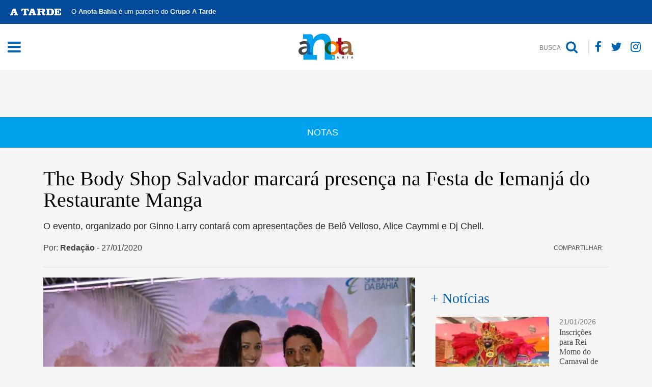

--- FILE ---
content_type: text/html; charset=UTF-8
request_url: https://anotabahia.com/the-body-shop-salvador-marcara-presenca-na-festa-de-iemanja-do-restaurante-manga/
body_size: 26649
content:
<!doctype html><html lang="pt-BR"><head><script data-no-optimize="1">var litespeed_docref=sessionStorage.getItem("litespeed_docref");litespeed_docref&&(Object.defineProperty(document,"referrer",{get:function(){return litespeed_docref}}),sessionStorage.removeItem("litespeed_docref"));</script> <meta charset="UTF-8"><meta name="viewport" content="width=device-width, initial-scale=1"><meta name="viewport" content="width=device-width, initial-scale=1"><meta property="article:published_time" content="date_time"><link rel="manifest" href="https://anotabahia.com/wp-content/themes/anotabahia/manifest.json"><link rel="profile" href="https://gmpg.org/xfn/11"><link data-asynced="1" as="style" onload="this.onload=null;this.rel='stylesheet'"  rel="preload" href="https://cdnjs.cloudflare.com/ajax/libs/font-awesome/4.7.0/css/font-awesome.min.css"><link data-asynced="1" as="style" onload="this.onload=null;this.rel='stylesheet'"  rel="preload" href="https://cdnjs.cloudflare.com/ajax/libs/twitter-bootstrap/4.3.1/css/bootstrap.css"><link data-asynced="1" as="style" onload="this.onload=null;this.rel='stylesheet'"  rel="preload" href="https://cdnjs.cloudflare.com/ajax/libs/normalize/4.2.0/normalize.min.css"><meta name='robots' content='index, follow, max-image-preview:large, max-snippet:-1, max-video-preview:-1' /><title>The Body Shop Salvador marcará presença na Festa de Iemanjá do Restaurante Manga - Anota Bahia</title><link rel="canonical" href="https://anotabahia.com/the-body-shop-salvador-marcara-presenca-na-festa-de-iemanja-do-restaurante-manga/" /><meta property="og:locale" content="pt_BR" /><meta property="og:type" content="article" /><meta property="og:title" content="The Body Shop Salvador marcará presença na Festa de Iemanjá do Restaurante Manga" /><meta property="og:description" content="O evento, organizado por Ginno Larry contará com apresentações de Belô Velloso, Alice Caymmi e Dj Chell." /><meta property="og:url" content="https://anotabahia.com/the-body-shop-salvador-marcara-presenca-na-festa-de-iemanja-do-restaurante-manga/" /><meta property="og:site_name" content="Anota Bahia" /><meta property="article:publisher" content="https://www.facebook.com/anotabahia" /><meta property="article:published_time" content="2020-01-27T18:18:55+00:00" /><meta property="article:modified_time" content="2020-01-27T20:06:38+00:00" /><meta property="og:image" content="https://anotabahia.com/wp-content/uploads/2019/12/anotabahia-festa-comemorou-44-anos-do-shopping-da-bahia-na-casa-cloc-977f7bac-e916-4b67-a4c6-b854ae4538b8.jpeg" /><meta property="og:image:width" content="1600" /><meta property="og:image:height" content="1067" /><meta property="og:image:type" content="image/jpeg" /><meta name="author" content="Redação" /><meta name="twitter:card" content="summary_large_image" /><meta name="twitter:creator" content="@anotabahia" /><meta name="twitter:site" content="@anotabahia" /> <script type="application/ld+json" class="yoast-schema-graph">{"@context":"https://schema.org","@graph":[{"@type":"Article","@id":"https://anotabahia.com/the-body-shop-salvador-marcara-presenca-na-festa-de-iemanja-do-restaurante-manga/#article","isPartOf":{"@id":"https://anotabahia.com/the-body-shop-salvador-marcara-presenca-na-festa-de-iemanja-do-restaurante-manga/"},"author":{"name":"Redação","@id":"https://anotabahia.com/#/schema/person/b27fba2e582a9b4f2e518a3dfde37871"},"headline":"The Body Shop Salvador marcará presença na Festa de Iemanjá do Restaurante Manga","datePublished":"2020-01-27T18:18:55+00:00","dateModified":"2020-01-27T20:06:38+00:00","mainEntityOfPage":{"@id":"https://anotabahia.com/the-body-shop-salvador-marcara-presenca-na-festa-de-iemanja-do-restaurante-manga/"},"wordCount":149,"commentCount":0,"publisher":{"@id":"https://anotabahia.com/#organization"},"image":{"@id":"https://anotabahia.com/the-body-shop-salvador-marcara-presenca-na-festa-de-iemanja-do-restaurante-manga/#primaryimage"},"thumbnailUrl":"https://anotabahia.com/wp-content/uploads/2019/12/anotabahia-festa-comemorou-44-anos-do-shopping-da-bahia-na-casa-cloc-977f7bac-e916-4b67-a4c6-b854ae4538b8.jpeg","keywords":["Louise Gomes","Roger Gomes","The Body Shop Salvador"],"articleSection":["Notas"],"inLanguage":"pt-BR","potentialAction":[{"@type":"CommentAction","name":"Comment","target":["https://anotabahia.com/the-body-shop-salvador-marcara-presenca-na-festa-de-iemanja-do-restaurante-manga/#respond"]}],"copyrightYear":"2020","copyrightHolder":{"@id":"https://anotabahia.com/#organization"}},{"@type":"WebPage","@id":"https://anotabahia.com/the-body-shop-salvador-marcara-presenca-na-festa-de-iemanja-do-restaurante-manga/","url":"https://anotabahia.com/the-body-shop-salvador-marcara-presenca-na-festa-de-iemanja-do-restaurante-manga/","name":"The Body Shop Salvador marcará presença na Festa de Iemanjá do Restaurante Manga - Anota Bahia","isPartOf":{"@id":"https://anotabahia.com/#website"},"primaryImageOfPage":{"@id":"https://anotabahia.com/the-body-shop-salvador-marcara-presenca-na-festa-de-iemanja-do-restaurante-manga/#primaryimage"},"image":{"@id":"https://anotabahia.com/the-body-shop-salvador-marcara-presenca-na-festa-de-iemanja-do-restaurante-manga/#primaryimage"},"thumbnailUrl":"https://anotabahia.com/wp-content/uploads/2019/12/anotabahia-festa-comemorou-44-anos-do-shopping-da-bahia-na-casa-cloc-977f7bac-e916-4b67-a4c6-b854ae4538b8.jpeg","datePublished":"2020-01-27T18:18:55+00:00","dateModified":"2020-01-27T20:06:38+00:00","breadcrumb":{"@id":"https://anotabahia.com/the-body-shop-salvador-marcara-presenca-na-festa-de-iemanja-do-restaurante-manga/#breadcrumb"},"inLanguage":"pt-BR","potentialAction":[{"@type":"ReadAction","target":["https://anotabahia.com/the-body-shop-salvador-marcara-presenca-na-festa-de-iemanja-do-restaurante-manga/"]}]},{"@type":"ImageObject","inLanguage":"pt-BR","@id":"https://anotabahia.com/the-body-shop-salvador-marcara-presenca-na-festa-de-iemanja-do-restaurante-manga/#primaryimage","url":"https://anotabahia.com/wp-content/uploads/2019/12/anotabahia-festa-comemorou-44-anos-do-shopping-da-bahia-na-casa-cloc-977f7bac-e916-4b67-a4c6-b854ae4538b8.jpeg","contentUrl":"https://anotabahia.com/wp-content/uploads/2019/12/anotabahia-festa-comemorou-44-anos-do-shopping-da-bahia-na-casa-cloc-977f7bac-e916-4b67-a4c6-b854ae4538b8.jpeg","width":1600,"height":1067,"caption":"Louise e Roger Gomes"},{"@type":"BreadcrumbList","@id":"https://anotabahia.com/the-body-shop-salvador-marcara-presenca-na-festa-de-iemanja-do-restaurante-manga/#breadcrumb","itemListElement":[{"@type":"ListItem","position":1,"name":"Início","item":"https://anotabahia.com/"},{"@type":"ListItem","position":2,"name":"The Body Shop Salvador marcará presença na Festa de Iemanjá do Restaurante Manga"}]},{"@type":"WebSite","@id":"https://anotabahia.com/#website","url":"https://anotabahia.com/","name":"Anota Bahia","description":"Site social e empresarial da Bahia","publisher":{"@id":"https://anotabahia.com/#organization"},"potentialAction":[{"@type":"SearchAction","target":{"@type":"EntryPoint","urlTemplate":"https://anotabahia.com/?s={search_term_string}"},"query-input":{"@type":"PropertyValueSpecification","valueRequired":true,"valueName":"search_term_string"}}],"inLanguage":"pt-BR"},{"@type":"Organization","@id":"https://anotabahia.com/#organization","name":"Anota Bahia","url":"https://anotabahia.com/","logo":{"@type":"ImageObject","inLanguage":"pt-BR","@id":"https://anotabahia.com/#/schema/logo/image/","url":"https://anotabahia.com/wp-content/uploads/2019/11/anotabahia-marca-anota-bahia-512x512px.jpg","contentUrl":"https://anotabahia.com/wp-content/uploads/2019/11/anotabahia-marca-anota-bahia-512x512px.jpg","width":512,"height":512,"caption":"Anota Bahia"},"image":{"@id":"https://anotabahia.com/#/schema/logo/image/"},"sameAs":["https://www.facebook.com/anotabahia","https://x.com/anotabahia","https://www.instagram.com/anotabahia/"]},{"@type":"Person","@id":"https://anotabahia.com/#/schema/person/b27fba2e582a9b4f2e518a3dfde37871","name":"Redação","image":{"@type":"ImageObject","inLanguage":"pt-BR","@id":"https://anotabahia.com/#/schema/person/image/","url":"https://anotabahia.com/wp-content/uploads/2020/04/anotabahia-downloads4-008-150x150.jpg","contentUrl":"https://anotabahia.com/wp-content/uploads/2020/04/anotabahia-downloads4-008-150x150.jpg","caption":"Redação"},"url":"https://anotabahia.com/author/tamyrmota/"}]}</script> <link rel='dns-prefetch' href='//www.googletagmanager.com' /><link rel='dns-prefetch' href='//anotabahia.com' /><link rel='dns-prefetch' href='//cdnjs.cloudflare.com' /><link rel='dns-prefetch' href='//ajax.googleapis.com' /><link rel='dns-prefetch' href='//maxcdn.bootstrapcdn.com' /><link rel='dns-prefetch' href='//connect.facebook.net' /><link rel='preconnect' href='https://anotabahia.com' /><link rel='preconnect' href='https://cdnjs.cloudflare.com' /><link rel='preconnect' href='https://www.googletagmanager.com' /><link rel='preconnect' href='https://ajax.googleapis.com' /><link rel='preconnect' href='https://maxcdn.bootstrapcdn.com' /><link rel='preconnect' href='https://connect.facebook.net' /><link rel="alternate" type="application/rss+xml" title="Feed para Anota Bahia &raquo;" href="https://anotabahia.com/feed/" /><link rel="alternate" type="application/rss+xml" title="Feed de comentários para Anota Bahia &raquo;" href="https://anotabahia.com/comments/feed/" /><link rel="alternate" title="oEmbed (JSON)" type="application/json+oembed" href="https://anotabahia.com/wp-json/oembed/1.0/embed?url=https%3A%2F%2Fanotabahia.com%2Fthe-body-shop-salvador-marcara-presenca-na-festa-de-iemanja-do-restaurante-manga%2F" /><link rel="alternate" title="oEmbed (XML)" type="text/xml+oembed" href="https://anotabahia.com/wp-json/oembed/1.0/embed?url=https%3A%2F%2Fanotabahia.com%2Fthe-body-shop-salvador-marcara-presenca-na-festa-de-iemanja-do-restaurante-manga%2F&#038;format=xml" />
<script id="anota-ready" type="litespeed/javascript">window.advanced_ads_ready=function(e,a){a=a||"complete";var d=function(e){return"interactive"===a?"loading"!==e:"complete"===e};d(document.readyState)?e():document.addEventListener("readystatechange",(function(a){d(a.target.readyState)&&e()}),{once:"interactive"===a})},window.advanced_ads_ready_queue=window.advanced_ads_ready_queue||[]</script> <style id='wp-img-auto-sizes-contain-inline-css' type='text/css'>img:is([sizes=auto i],[sizes^="auto," i]){contain-intrinsic-size:3000px 1500px}
/*# sourceURL=wp-img-auto-sizes-contain-inline-css */</style><style id="litespeed-ccss">.fa{display:inline-block;font:normal normal normal 14px/1 FontAwesome;font-size:inherit;text-rendering:auto;-webkit-font-smoothing:antialiased;-moz-osx-font-smoothing:grayscale}.fa-search:before{content:"\f002"}.fa-twitter:before{content:"\f099"}.fa-facebook:before{content:"\f09a"}.fa-bars:before{content:"\f0c9"}.fa-instagram:before{content:"\f16d"}:root{--blue:#007bff;--indigo:#6610f2;--purple:#6f42c1;--pink:#e83e8c;--red:#dc3545;--orange:#fd7e14;--yellow:#ffc107;--green:#28a745;--teal:#20c997;--cyan:#17a2b8;--white:#fff;--gray:#6c757d;--gray-dark:#343a40;--primary:#007bff;--secondary:#6c757d;--success:#28a745;--info:#17a2b8;--warning:#ffc107;--danger:#dc3545;--light:#f8f9fa;--dark:#343a40;--breakpoint-xs:0;--breakpoint-sm:576px;--breakpoint-md:768px;--breakpoint-lg:992px;--breakpoint-xl:1200px;--font-family-sans-serif:-apple-system,BlinkMacSystemFont,"Segoe UI",Roboto,"Helvetica Neue",Arial,"Noto Sans",sans-serif,"Apple Color Emoji","Segoe UI Emoji","Segoe UI Symbol","Noto Color Emoji";--font-family-monospace:SFMono-Regular,Menlo,Monaco,Consolas,"Liberation Mono","Courier New",monospace}*,*:before,*:after{box-sizing:border-box}html{font-family:sans-serif;line-height:1.15;-webkit-text-size-adjust:100%}aside,figure,header,nav,section{display:block}body{margin:0;font-family:-apple-system,BlinkMacSystemFont,"Segoe UI",Roboto,"Helvetica Neue",Arial,"Noto Sans",sans-serif,"Apple Color Emoji","Segoe UI Emoji","Segoe UI Symbol","Noto Color Emoji";font-size:1rem;font-weight:400;line-height:1.5;color:#212529;text-align:left;background-color:#fff}h1,h2,h4{margin-top:0;margin-bottom:.5rem}p{margin-top:0;margin-bottom:1rem}ul{margin-top:0;margin-bottom:1rem}b,strong{font-weight:bolder}a{color:#007bff;text-decoration:none;background-color:transparent}a:not([href]):not([tabindex]){color:inherit;text-decoration:none}figure{margin:0 0 1rem}img{vertical-align:middle;border-style:none}svg{overflow:hidden;vertical-align:middle}label{display:inline-block;margin-bottom:.5rem}button{border-radius:0}input,button{margin:0;font-family:inherit;font-size:inherit;line-height:inherit}button,input{overflow:visible}button{text-transform:none}button,[type=button],[type=submit]{-webkit-appearance:button}button::-moz-focus-inner,[type=button]::-moz-focus-inner,[type=submit]::-moz-focus-inner{padding:0;border-style:none}input[type=checkbox]{box-sizing:border-box;padding:0}::-webkit-file-upload-button{font:inherit;-webkit-appearance:button}h1,h2,h4{margin-bottom:.5rem;font-weight:500;line-height:1.2}h1{font-size:2.5rem}h2{font-size:2rem}h4{font-size:1.5rem}.container{width:100%;padding-right:15px;padding-left:15px;margin-right:auto;margin-left:auto}@media (min-width:576px){.container{max-width:540px}}@media (min-width:768px){.container{max-width:720px}}@media (min-width:992px){.container{max-width:960px}}@media (min-width:1200px){.container{max-width:1140px}}.container-fluid{width:100%;padding-right:15px;padding-left:15px;margin-right:auto;margin-left:auto}.row{display:-ms-flexbox;display:flex;-ms-flex-wrap:wrap;flex-wrap:wrap;margin-right:-15px;margin-left:-15px}.col-lg-4,.col-lg-8{position:relative;width:100%;padding-right:15px;padding-left:15px}@media (min-width:992px){.col-lg-4{-ms-flex:0 0 33.333333%;flex:0 0 33.333333%;max-width:33.333333%}.col-lg-8{-ms-flex:0 0 66.666667%;flex:0 0 66.666667%;max-width:66.666667%}}.form-control{display:block;width:100%;height:calc(1.5em + .75rem + 2px);padding:.375rem .75rem;font-size:1rem;font-weight:400;line-height:1.5;color:#495057;background-color:#fff;background-clip:padding-box;border:1px solid #ced4da;border-radius:.25rem}.form-control::-ms-expand{background-color:transparent;border:0}.form-control::-webkit-input-placeholder{color:#6c757d;opacity:1}.form-control::-moz-placeholder{color:#6c757d;opacity:1}.form-control:-ms-input-placeholder{color:#6c757d;opacity:1}.form-control::-ms-input-placeholder{color:#6c757d;opacity:1}.form-check-label{margin-bottom:0}.btn{display:inline-block;font-weight:400;color:#212529;text-align:center;vertical-align:middle;background-color:transparent;border:1px solid transparent;padding:.375rem .75rem;font-size:1rem;line-height:1.5;border-radius:.25rem}.btn-primary{color:#fff;background-color:#007bff;border-color:#007bff}.btn-link{font-weight:400;color:#007bff;text-decoration:none}.input-group{position:relative;display:-ms-flexbox;display:flex;-ms-flex-wrap:wrap;flex-wrap:wrap;-ms-flex-align:stretch;align-items:stretch;width:100%}.input-group>.form-control{position:relative;-ms-flex:1 1 auto;flex:1 1 auto;width:1%;margin-bottom:0}.input-group>.form-control:not(:first-child){border-top-left-radius:0;border-bottom-left-radius:0}.input-group-append{display:-ms-flexbox;display:flex}.input-group-append .btn{position:relative;z-index:2}.input-group-append{margin-left:-1px}.input-group>.input-group-append:not(:last-child)>.btn{border-top-right-radius:0;border-bottom-right-radius:0}.input-group>.input-group-append>.btn{border-top-left-radius:0;border-bottom-left-radius:0}.nav{display:-ms-flexbox;display:flex;-ms-flex-wrap:wrap;flex-wrap:wrap;padding-left:0;margin-bottom:0;list-style:none}.d-none{display:none!important}.d-flex{display:-ms-flexbox!important;display:flex!important}@media (min-width:768px){.d-md-inline{display:inline!important}.d-md-block{display:block!important}}.mb-0{margin-bottom:0!important}.mb-3{margin-bottom:1rem!important}.mb-4{margin-bottom:1.5rem!important}.mb-5{margin-bottom:3rem!important}.p-0{padding:0!important}@media (min-width:768px){.pr-md-3{padding-right:1rem!important}}.text-left{text-align:left!important}.text-center{text-align:center!important}button,input{overflow:visible}html{font-family:sans-serif;line-height:1.15;-ms-text-size-adjust:100%;-webkit-text-size-adjust:100%}body{margin:0}aside,figure,header,nav,section{display:block}a{background-color:transparent;-webkit-text-decoration-skip:objects}b,strong{font-weight:bolder}h1{font-size:2em;margin:.67em 0}img{border-style:none}svg:not(:root){overflow:hidden}figure{margin:1em 40px}button,input{font:inherit;margin:0}button{text-transform:none}[type=submit],button,html [type=button]{-webkit-appearance:button}[type=button]::-moz-focus-inner,[type=submit]::-moz-focus-inner,button::-moz-focus-inner{border-style:none;padding:0}[type=button]:-moz-focusring,[type=submit]:-moz-focusring,button:-moz-focusring{outline:ButtonText dotted 1px}[type=checkbox]{box-sizing:border-box;padding:0}::-webkit-input-placeholder{color:inherit;opacity:.54}::-webkit-file-upload-button{-webkit-appearance:button;font:inherit}.c-offcanvas-content-wrap{transform:translate3d(0,0,0);backface-visibility:hidden}.c-offcanvas-content-wrap{position:relative;z-index:3;overflow:hidden;background:#fff}body{background:#f5f5f5;font-family:'Open Sans',sans-serif;overflow-x:hidden}a{color:#030303}h1,h2,h4{font-family:'PT Serif',serif}img{height:auto;max-width:100%}.site-header{position:fixed;top:0;left:0;right:0;z-index:5}.site{margin-top:40px}.btn{border-width:2px;text-transform:uppercase;font-weight:600}.btn-primary{background:#3496db;border-color:#3496db;color:#fff}.menu-toggle{display:-webkit-box;display:-ms-flexbox;display:flex;outline:none;-webkit-box-align:center;-ms-flex-align:center;align-items:center}.main-navigation{display:-ms-grid;display:grid;-ms-grid-columns:20% auto 20%;grid-template-columns:20% auto 20%}.content-logo{text-align:center}.main-navigation .logo{text-align:center}#site-navigation{background:#fff;padding:15px 0;z-index:999;position:relative}.search-btn{text-align:right;display:flex;align-items:center;justify-content:flex-end}nav.nav.nav-socials a{color:#0063b0;font-size:23px}nav.nav.nav-socials{margin-left:5px}.search-btn .btn .fa{font-size:25px;vertical-align:middle;margin-right:5px}.search-btn .btn{color:#030303;font-size:18px;font-weight:700}.search-form .form-control{font-size:24px;border-radius:0;text-align:center;font-style:italic;font-family:"PT sans";background:0 0;border:none;outline:none!important;color:#fff;box-shadow:none!important}.search-form .btn{padding:17px 30px}.post-title{font-size:40px;line-height:42px;color:#030303;font-family:'PT Serif',serif;margin-bottom:20px}.post-subtitle{font-size:18px;margin-bottom:20px;font-family:'PT Sans',sans-serif}.post-header--list{padding:0;margin:0 0 10px;list-style-type:none;display:inline-block}.post-header--list li{float:left;margin-right:15px;margin-bottom:5px;color:#444;font-size:16px}.post-content{color:#000;font-family:'PT Sans',serif;font-size:18px}.post-content figure{padding:0;margin:0 0 20px}.post-content figure,.post-content figure img{width:100%!important}.post-categories{padding:0;margin:0;list-style-type:none}.post-categories li{float:left;margin-right:10px}.post-categories li:after{content:","}.post-categories li a{padding:0 4px 0 0}.post-categories li:last-child:after{display:none}.nav-socials a{color:#fff;font-size:30px;padding:0;margin:0 7px}.c-offcanvas-content-wrap{background:0 0!important}.overlay-search{width:100%!important;background:#444!important;height:53px;top:140px!important;padding:0!important;box-shadow:0 0 5px #0000005c}.search-form .btn{background:0 0;border:none;font-size:20px;padding:0 10px;outline:none!important;color:#00a1ed;box-shadow:none!important}.search-btn .btn{padding:0 8px 0;border-right:1px solid #ddd;border-radius:0}.ads-wid--header{margin-top:190px}.subline--header{display:flex;align-items:center;justify-content:space-between;margin-bottom:10px}.share-news span{color:#444;text-transform:uppercase;font-size:12px;margin-right:10px}.share-news{align-items:center}.categ-post{display:flex;width:100%;justify-content:center;padding:10px;background:#00a1ed;height:60px;align-items:center;font-size:18px;color:#fff;text-transform:uppercase;margin-bottom:40px}.categ-post a{color:#fff}.post-content .wp-block-image:first-child{margin-top:0}.wp-block-image{position:relative}.post-header{border-bottom:1px solid #ddd;margin-bottom:20px}.bar-atarde{background:#034a9a;color:#fff;display:flex;padding:13px 20px;position:relative;z-index:9900}.bar-atarde p{margin:0 0 0 20px;font-size:13px;float:left!important}.bar-atarde img{width:100px;float:left}.ads-wid--header .banner-topo-mobile{display:none}@media (max-width:768px){.bar-atarde{font-size:10px;align-items:center}.bar-atarde p{font-size:11px;text-align:left;float:left}.bar-atarde img{width:60px;margin-bottom:0}.subline--header{flex-direction:column;margin-top:40px}.search-btn .btn{border:none}.main-navigation{display:flex;align-items:center;justify-content:space-between}nav.nav.nav-socials{-webkit-box-pack:center;-ms-flex-pack:center;justify-content:center}.logo img{margin:5px 0}#site-navigation{padding:10px 0}.post-title{font-size:1.7rem;line-height:initial}.search-form .form-control{font-size:18px;padding:0 10px}.search-form .btn{padding:6px 30px}.input-group.search-form{margin:15px 0}}@media only screen and (max-width:575px){.ads-wid--header .banner-topo-desktop{display:none;border:1px solid red}.ads-wid--header .banner-topo-mobile{display:inherit}}.wp-block-image img{box-sizing:border-box;height:auto;max-width:100%;vertical-align:bottom}ul{box-sizing:border-box}:root{--wp--preset--font-size--normal:16px;--wp--preset--font-size--huge:42px}:root{--wp--preset--aspect-ratio--square:1;--wp--preset--aspect-ratio--4-3:4/3;--wp--preset--aspect-ratio--3-4:3/4;--wp--preset--aspect-ratio--3-2:3/2;--wp--preset--aspect-ratio--2-3:2/3;--wp--preset--aspect-ratio--16-9:16/9;--wp--preset--aspect-ratio--9-16:9/16;--wp--preset--color--black:#000;--wp--preset--color--cyan-bluish-gray:#abb8c3;--wp--preset--color--white:#fff;--wp--preset--color--pale-pink:#f78da7;--wp--preset--color--vivid-red:#cf2e2e;--wp--preset--color--luminous-vivid-orange:#ff6900;--wp--preset--color--luminous-vivid-amber:#fcb900;--wp--preset--color--light-green-cyan:#7bdcb5;--wp--preset--color--vivid-green-cyan:#00d084;--wp--preset--color--pale-cyan-blue:#8ed1fc;--wp--preset--color--vivid-cyan-blue:#0693e3;--wp--preset--color--vivid-purple:#9b51e0;--wp--preset--gradient--vivid-cyan-blue-to-vivid-purple:linear-gradient(135deg,rgba(6,147,227,1) 0%,#9b51e0 100%);--wp--preset--gradient--light-green-cyan-to-vivid-green-cyan:linear-gradient(135deg,#7adcb4 0%,#00d082 100%);--wp--preset--gradient--luminous-vivid-amber-to-luminous-vivid-orange:linear-gradient(135deg,rgba(252,185,0,1) 0%,rgba(255,105,0,1) 100%);--wp--preset--gradient--luminous-vivid-orange-to-vivid-red:linear-gradient(135deg,rgba(255,105,0,1) 0%,#cf2e2e 100%);--wp--preset--gradient--very-light-gray-to-cyan-bluish-gray:linear-gradient(135deg,#eee 0%,#a9b8c3 100%);--wp--preset--gradient--cool-to-warm-spectrum:linear-gradient(135deg,#4aeadc 0%,#9778d1 20%,#cf2aba 40%,#ee2c82 60%,#fb6962 80%,#fef84c 100%);--wp--preset--gradient--blush-light-purple:linear-gradient(135deg,#ffceec 0%,#9896f0 100%);--wp--preset--gradient--blush-bordeaux:linear-gradient(135deg,#fecda5 0%,#fe2d2d 50%,#6b003e 100%);--wp--preset--gradient--luminous-dusk:linear-gradient(135deg,#ffcb70 0%,#c751c0 50%,#4158d0 100%);--wp--preset--gradient--pale-ocean:linear-gradient(135deg,#fff5cb 0%,#b6e3d4 50%,#33a7b5 100%);--wp--preset--gradient--electric-grass:linear-gradient(135deg,#caf880 0%,#71ce7e 100%);--wp--preset--gradient--midnight:linear-gradient(135deg,#020381 0%,#2874fc 100%);--wp--preset--font-size--small:13px;--wp--preset--font-size--medium:20px;--wp--preset--font-size--large:36px;--wp--preset--font-size--x-large:42px;--wp--preset--spacing--20:.44rem;--wp--preset--spacing--30:.67rem;--wp--preset--spacing--40:1rem;--wp--preset--spacing--50:1.5rem;--wp--preset--spacing--60:2.25rem;--wp--preset--spacing--70:3.38rem;--wp--preset--spacing--80:5.06rem;--wp--preset--shadow--natural:6px 6px 9px rgba(0,0,0,.2);--wp--preset--shadow--deep:12px 12px 50px rgba(0,0,0,.4);--wp--preset--shadow--sharp:6px 6px 0px rgba(0,0,0,.2);--wp--preset--shadow--outlined:6px 6px 0px -3px rgba(255,255,255,1),6px 6px rgba(0,0,0,1);--wp--preset--shadow--crisp:6px 6px 0px rgba(0,0,0,1)}#cookie-law-info-bar{font-size:15px;margin:0 auto;padding:12px 10px;position:absolute;text-align:center;box-sizing:border-box;width:100%;z-index:9999;display:none;left:0;font-weight:300;box-shadow:0 -1px 10px 0 rgba(172,171,171,.3)}#cookie-law-info-bar span{vertical-align:middle}.cli-plugin-button,.cli-plugin-button:visited{display:inline-block;padding:9px 12px;color:#fff;text-decoration:none;position:relative;margin-left:5px;text-decoration:none}.cli-plugin-button,.cli-plugin-button:visited,.medium.cli-plugin-button,.medium.cli-plugin-button:visited{font-size:13px;font-weight:400;line-height:1}.cli-plugin-button{margin-top:5px}.cli-bar-popup{-moz-background-clip:padding;-webkit-background-clip:padding;background-clip:padding-box;-webkit-border-radius:30px;-moz-border-radius:30px;border-radius:30px;padding:20px}.cli-container-fluid{padding-right:15px;padding-left:15px;margin-right:auto;margin-left:auto}.cli-row{display:-ms-flexbox;display:flex;-ms-flex-wrap:wrap;flex-wrap:wrap;margin-right:-15px;margin-left:-15px}.cli-align-items-stretch{-ms-flex-align:stretch!important;align-items:stretch!important}.cli-px-0{padding-left:0;padding-right:0}.cli-btn{font-size:14px;display:inline-block;font-weight:400;text-align:center;white-space:nowrap;vertical-align:middle;border:1px solid transparent;padding:.5rem 1.25rem;line-height:1;border-radius:.25rem}.cli-modal-backdrop{position:fixed;top:0;right:0;bottom:0;left:0;z-index:1040;background-color:#000;display:none}.cli-modal-backdrop.cli-fade{opacity:0}.cli-modal a{text-decoration:none}.cli-modal .cli-modal-dialog{position:relative;width:auto;margin:.5rem;font-family:-apple-system,BlinkMacSystemFont,"Segoe UI",Roboto,"Helvetica Neue",Arial,sans-serif,"Apple Color Emoji","Segoe UI Emoji","Segoe UI Symbol";font-size:1rem;font-weight:400;line-height:1.5;color:#212529;text-align:left;display:-ms-flexbox;display:flex;-ms-flex-align:center;align-items:center;min-height:calc(100% - (.5rem*2))}@media (min-width:576px){.cli-modal .cli-modal-dialog{max-width:500px;margin:1.75rem auto;min-height:calc(100% - (1.75rem*2))}}@media (min-width:992px){.cli-modal .cli-modal-dialog{max-width:900px}}.cli-modal-content{position:relative;display:-ms-flexbox;display:flex;-ms-flex-direction:column;flex-direction:column;width:100%;background-color:#fff;background-clip:padding-box;border-radius:.3rem;outline:0}.cli-modal .cli-modal-close{position:absolute;right:10px;top:10px;z-index:1;padding:0;background-color:transparent!important;border:0;-webkit-appearance:none;font-size:1.5rem;font-weight:700;line-height:1;color:#000;text-shadow:0 1px 0 #fff}.cli-switch{display:inline-block;position:relative;min-height:1px;padding-left:70px;font-size:14px}.cli-switch input[type=checkbox]{display:none}.cli-switch .cli-slider{background-color:#e3e1e8;height:24px;width:50px;bottom:0;left:0;position:absolute;right:0;top:0}.cli-switch .cli-slider:before{background-color:#fff;bottom:2px;content:"";height:20px;left:2px;position:absolute;width:20px}.cli-switch input:checked+.cli-slider{background-color:#00acad}.cli-switch input:checked+.cli-slider:before{transform:translateX(26px)}.cli-switch .cli-slider{border-radius:34px}.cli-switch .cli-slider:before{border-radius:50%}.cli-tab-content{background:#fff}.cli-tab-content{width:100%;padding:30px}@media (max-width:767px){.cli-tab-content{padding:30px 10px}}.cli-container-fluid{padding-right:15px;padding-left:15px;margin-right:auto;margin-left:auto}.cli-row{display:-ms-flexbox;display:flex;-ms-flex-wrap:wrap;flex-wrap:wrap;margin-right:-15px;margin-left:-15px}.cli-align-items-stretch{-ms-flex-align:stretch!important;align-items:stretch!important}.cli-px-0{padding-left:0;padding-right:0}.cli-btn{font-size:14px;display:inline-block;font-weight:400;text-align:center;white-space:nowrap;vertical-align:middle;border:1px solid transparent;padding:.5rem 1.25rem;line-height:1;border-radius:.25rem}.cli-modal-backdrop{position:fixed;top:0;right:0;bottom:0;left:0;z-index:1040;background-color:#000;-webkit-transform:scale(0);transform:scale(0)}.cli-modal-backdrop.cli-fade{opacity:0}.cli-modal{position:fixed;top:0;right:0;bottom:0;left:0;z-index:99999;transform:scale(0);overflow:hidden;outline:0;display:none}.cli-modal a{text-decoration:none}.cli-modal .cli-modal-dialog{position:relative;width:auto;margin:.5rem;font-family:inherit;font-size:1rem;font-weight:400;line-height:1.5;color:#212529;text-align:left;display:-ms-flexbox;display:flex;-ms-flex-align:center;align-items:center;min-height:calc(100% - (.5rem*2))}@media (min-width:576px){.cli-modal .cli-modal-dialog{max-width:500px;margin:1.75rem auto;min-height:calc(100% - (1.75rem*2))}}.cli-modal-content{position:relative;display:-ms-flexbox;display:flex;-ms-flex-direction:column;flex-direction:column;width:100%;background-color:#fff;background-clip:padding-box;border-radius:.2rem;box-sizing:border-box;outline:0}.cli-switch{display:inline-block;position:relative;min-height:1px;padding-left:38px;font-size:14px}.cli-switch input[type=checkbox]{display:none}.cli-switch .cli-slider{background-color:#e3e1e8;height:20px;width:38px;bottom:0;left:0;position:absolute;right:0;top:0}.cli-switch .cli-slider:before{background-color:#fff;bottom:2px;content:"";height:15px;left:3px;position:absolute;width:15px}.cli-switch input:checked+.cli-slider{background-color:#61a229}.cli-switch input:checked+.cli-slider:before{transform:translateX(18px)}.cli-switch .cli-slider{border-radius:34px;font-size:0}.cli-switch .cli-slider:before{border-radius:50%}.cli-tab-content{background:#fff}.cli-tab-content{width:100%;padding:5px 30px 5px 5px;box-sizing:border-box}@media (max-width:767px){.cli-tab-content{padding:30px 10px}}.cli-tab-footer .cli-btn{background-color:#00acad;padding:10px 15px;text-decoration:none}.cli-tab-footer .wt-cli-privacy-accept-btn{background-color:#61a229;color:#fff;border-radius:0}.cli-tab-footer{width:100%;text-align:right;padding:20px 0}.cli-col-12{width:100%}.cli-tab-header{display:flex;justify-content:space-between}.cli-tab-header a:before{width:10px;height:2px;left:0;top:calc(50% - 1px)}.cli-tab-header a:after{width:2px;height:10px;left:4px;top:calc(50% - 5px);-webkit-transform:none;transform:none}.cli-tab-header a:before{width:7px;height:7px;border-right:1px solid #4a6e78;border-bottom:1px solid #4a6e78;content:" ";transform:rotate(-45deg);margin-right:10px}.cli-tab-header a.cli-nav-link{position:relative;display:flex;align-items:center;font-size:14px;color:#000;text-transform:capitalize}.cli-tab-header{border-radius:5px;padding:12px 15px;background-color:#f2f2f2}.cli-modal .cli-modal-close{position:absolute;right:0;top:0;z-index:1;-webkit-appearance:none;width:40px;height:40px;padding:0;border-radius:50%;padding:10px;background:0 0;border:none;min-width:40px}.cli-tab-container h4{font-family:inherit;font-size:16px;margin-bottom:15px;margin:10px 0}#cliSettingsPopup .cli-tab-section-container{padding-top:12px}.cli-privacy-content-text{font-size:14px;line-height:1.4;margin-top:0;padding:0;color:#000}.cli-tab-content{display:none}.cli-tab-section .cli-tab-content{padding:10px 20px 5px}.cli-tab-section{margin-top:5px}@media (min-width:992px){.cli-modal .cli-modal-dialog{max-width:645px}}.cli-switch .cli-slider:after{content:attr(data-cli-disable);position:absolute;right:50px;color:#000;font-size:12px;text-align:right;min-width:80px}.cli-switch input:checked+.cli-slider:after{content:attr(data-cli-enable)}.cli-privacy-overview:not(.cli-collapsed) .cli-privacy-content{max-height:60px;overflow:hidden}a.cli-privacy-readmore{font-size:12px;margin-top:12px;display:inline-block;padding-bottom:0;color:#000;text-decoration:underline}.cli-modal-footer{position:relative}a.cli-privacy-readmore:before{content:attr(data-readmore-text)}.cli-modal-close svg{fill:#000}span.cli-necessary-caption{color:#000;font-size:12px}.cli-tab-container .cli-row{max-height:500px;overflow-y:auto}.wt-cli-sr-only{display:none;font-size:16px}.cli-bar-container{float:none;margin:0 auto;display:-webkit-box;display:-moz-box;display:-ms-flexbox;display:-webkit-flex;display:flex;justify-content:space-between;-webkit-box-align:center;-moz-box-align:center;-ms-flex-align:center;-webkit-align-items:center;align-items:center}.cli-bar-btn_container{margin-left:20px;display:-webkit-box;display:-moz-box;display:-ms-flexbox;display:-webkit-flex;display:flex;-webkit-box-align:center;-moz-box-align:center;-ms-flex-align:center;-webkit-align-items:center;align-items:center;flex-wrap:nowrap}.cli-bar-btn_container a{white-space:nowrap}.cli-style-v2{font-size:11pt;line-height:18px;font-weight:400}.cli-style-v2 .cli-bar-message{width:70%;text-align:left}.cli-style-v2 .cli-bar-btn_container .cli_action_button,.cli-style-v2 .cli-bar-btn_container .cli_settings_button{margin-left:5px}.cli-style-v2 .cli_settings_button:not(.cli-plugin-button){text-decoration:underline}.cli-style-v2 .cli-bar-btn_container .cli-plugin-button{margin-top:5px;margin-bottom:5px}.wt-cli-necessary-checkbox{display:none!important}@media (max-width:985px){.cli-style-v2 .cli-bar-message{width:100%}.cli-style-v2.cli-bar-container{justify-content:left;flex-wrap:wrap}.cli-style-v2 .cli-bar-btn_container{margin-left:0;margin-top:10px}}.wt-cli-privacy-overview-actions{padding-bottom:0}@media only screen and (max-width:479px) and (min-width:320px){.cli-style-v2 .cli-bar-btn_container{flex-wrap:wrap}}.wt-cli-cookie-description{font-size:14px;line-height:1.4;margin-top:0;padding:0;color:#000}</style><link rel="preload" data-asynced="1" data-optimized="2" as="style" onload="this.onload=null;this.rel='stylesheet'" href="https://anotabahia.com/wp-content/litespeed/css/9c952b49fb4e95e575f7e3cd195456b9.css?ver=b01af" /><script data-optimized="1" type="litespeed/javascript" data-src="https://anotabahia.com/wp-content/plugins/litespeed-cache/assets/js/css_async.min.js"></script> <style id='wp-block-image-inline-css' type='text/css'>.wp-block-image>a,.wp-block-image>figure>a{display:inline-block}.wp-block-image img{box-sizing:border-box;height:auto;max-width:100%;vertical-align:bottom}@media not (prefers-reduced-motion){.wp-block-image img.hide{visibility:hidden}.wp-block-image img.show{animation:show-content-image .4s}}.wp-block-image[style*=border-radius] img,.wp-block-image[style*=border-radius]>a{border-radius:inherit}.wp-block-image.has-custom-border img{box-sizing:border-box}.wp-block-image.aligncenter{text-align:center}.wp-block-image.alignfull>a,.wp-block-image.alignwide>a{width:100%}.wp-block-image.alignfull img,.wp-block-image.alignwide img{height:auto;width:100%}.wp-block-image .aligncenter,.wp-block-image .alignleft,.wp-block-image .alignright,.wp-block-image.aligncenter,.wp-block-image.alignleft,.wp-block-image.alignright{display:table}.wp-block-image .aligncenter>figcaption,.wp-block-image .alignleft>figcaption,.wp-block-image .alignright>figcaption,.wp-block-image.aligncenter>figcaption,.wp-block-image.alignleft>figcaption,.wp-block-image.alignright>figcaption{caption-side:bottom;display:table-caption}.wp-block-image .alignleft{float:left;margin:.5em 1em .5em 0}.wp-block-image .alignright{float:right;margin:.5em 0 .5em 1em}.wp-block-image .aligncenter{margin-left:auto;margin-right:auto}.wp-block-image :where(figcaption){margin-bottom:1em;margin-top:.5em}.wp-block-image.is-style-circle-mask img{border-radius:9999px}@supports ((-webkit-mask-image:none) or (mask-image:none)) or (-webkit-mask-image:none){.wp-block-image.is-style-circle-mask img{border-radius:0;-webkit-mask-image:url('data:image/svg+xml;utf8,<svg viewBox="0 0 100 100" xmlns="http://www.w3.org/2000/svg"><circle cx="50" cy="50" r="50"/></svg>');mask-image:url('data:image/svg+xml;utf8,<svg viewBox="0 0 100 100" xmlns="http://www.w3.org/2000/svg"><circle cx="50" cy="50" r="50"/></svg>');mask-mode:alpha;-webkit-mask-position:center;mask-position:center;-webkit-mask-repeat:no-repeat;mask-repeat:no-repeat;-webkit-mask-size:contain;mask-size:contain}}:root :where(.wp-block-image.is-style-rounded img,.wp-block-image .is-style-rounded img){border-radius:9999px}.wp-block-image figure{margin:0}.wp-lightbox-container{display:flex;flex-direction:column;position:relative}.wp-lightbox-container img{cursor:zoom-in}.wp-lightbox-container img:hover+button{opacity:1}.wp-lightbox-container button{align-items:center;backdrop-filter:blur(16px) saturate(180%);background-color:#5a5a5a40;border:none;border-radius:4px;cursor:zoom-in;display:flex;height:20px;justify-content:center;opacity:0;padding:0;position:absolute;right:16px;text-align:center;top:16px;width:20px;z-index:100}@media not (prefers-reduced-motion){.wp-lightbox-container button{transition:opacity .2s ease}}.wp-lightbox-container button:focus-visible{outline:3px auto #5a5a5a40;outline:3px auto -webkit-focus-ring-color;outline-offset:3px}.wp-lightbox-container button:hover{cursor:pointer;opacity:1}.wp-lightbox-container button:focus{opacity:1}.wp-lightbox-container button:focus,.wp-lightbox-container button:hover,.wp-lightbox-container button:not(:hover):not(:active):not(.has-background){background-color:#5a5a5a40;border:none}.wp-lightbox-overlay{box-sizing:border-box;cursor:zoom-out;height:100vh;left:0;overflow:hidden;position:fixed;top:0;visibility:hidden;width:100%;z-index:100000}.wp-lightbox-overlay .close-button{align-items:center;cursor:pointer;display:flex;justify-content:center;min-height:40px;min-width:40px;padding:0;position:absolute;right:calc(env(safe-area-inset-right) + 16px);top:calc(env(safe-area-inset-top) + 16px);z-index:5000000}.wp-lightbox-overlay .close-button:focus,.wp-lightbox-overlay .close-button:hover,.wp-lightbox-overlay .close-button:not(:hover):not(:active):not(.has-background){background:none;border:none}.wp-lightbox-overlay .lightbox-image-container{height:var(--wp--lightbox-container-height);left:50%;overflow:hidden;position:absolute;top:50%;transform:translate(-50%,-50%);transform-origin:top left;width:var(--wp--lightbox-container-width);z-index:9999999999}.wp-lightbox-overlay .wp-block-image{align-items:center;box-sizing:border-box;display:flex;height:100%;justify-content:center;margin:0;position:relative;transform-origin:0 0;width:100%;z-index:3000000}.wp-lightbox-overlay .wp-block-image img{height:var(--wp--lightbox-image-height);min-height:var(--wp--lightbox-image-height);min-width:var(--wp--lightbox-image-width);width:var(--wp--lightbox-image-width)}.wp-lightbox-overlay .wp-block-image figcaption{display:none}.wp-lightbox-overlay button{background:none;border:none}.wp-lightbox-overlay .scrim{background-color:#fff;height:100%;opacity:.9;position:absolute;width:100%;z-index:2000000}.wp-lightbox-overlay.active{visibility:visible}@media not (prefers-reduced-motion){.wp-lightbox-overlay.active{animation:turn-on-visibility .25s both}.wp-lightbox-overlay.active img{animation:turn-on-visibility .35s both}.wp-lightbox-overlay.show-closing-animation:not(.active){animation:turn-off-visibility .35s both}.wp-lightbox-overlay.show-closing-animation:not(.active) img{animation:turn-off-visibility .25s both}.wp-lightbox-overlay.zoom.active{animation:none;opacity:1;visibility:visible}.wp-lightbox-overlay.zoom.active .lightbox-image-container{animation:lightbox-zoom-in .4s}.wp-lightbox-overlay.zoom.active .lightbox-image-container img{animation:none}.wp-lightbox-overlay.zoom.active .scrim{animation:turn-on-visibility .4s forwards}.wp-lightbox-overlay.zoom.show-closing-animation:not(.active){animation:none}.wp-lightbox-overlay.zoom.show-closing-animation:not(.active) .lightbox-image-container{animation:lightbox-zoom-out .4s}.wp-lightbox-overlay.zoom.show-closing-animation:not(.active) .lightbox-image-container img{animation:none}.wp-lightbox-overlay.zoom.show-closing-animation:not(.active) .scrim{animation:turn-off-visibility .4s forwards}}@keyframes show-content-image{0%{visibility:hidden}99%{visibility:hidden}to{visibility:visible}}@keyframes turn-on-visibility{0%{opacity:0}to{opacity:1}}@keyframes turn-off-visibility{0%{opacity:1;visibility:visible}99%{opacity:0;visibility:visible}to{opacity:0;visibility:hidden}}@keyframes lightbox-zoom-in{0%{transform:translate(calc((-100vw + var(--wp--lightbox-scrollbar-width))/2 + var(--wp--lightbox-initial-left-position)),calc(-50vh + var(--wp--lightbox-initial-top-position))) scale(var(--wp--lightbox-scale))}to{transform:translate(-50%,-50%) scale(1)}}@keyframes lightbox-zoom-out{0%{transform:translate(-50%,-50%) scale(1);visibility:visible}99%{visibility:visible}to{transform:translate(calc((-100vw + var(--wp--lightbox-scrollbar-width))/2 + var(--wp--lightbox-initial-left-position)),calc(-50vh + var(--wp--lightbox-initial-top-position))) scale(var(--wp--lightbox-scale));visibility:hidden}}
/*# sourceURL=https://anotabahia.com/wp-includes/blocks/image/style.min.css */</style><style id='wp-block-paragraph-inline-css' type='text/css'>.is-small-text{font-size:.875em}.is-regular-text{font-size:1em}.is-large-text{font-size:2.25em}.is-larger-text{font-size:3em}.has-drop-cap:not(:focus):first-letter{float:left;font-size:8.4em;font-style:normal;font-weight:100;line-height:.68;margin:.05em .1em 0 0;text-transform:uppercase}body.rtl .has-drop-cap:not(:focus):first-letter{float:none;margin-left:.1em}p.has-drop-cap.has-background{overflow:hidden}:root :where(p.has-background){padding:1.25em 2.375em}:where(p.has-text-color:not(.has-link-color)) a{color:inherit}p.has-text-align-left[style*="writing-mode:vertical-lr"],p.has-text-align-right[style*="writing-mode:vertical-rl"]{rotate:180deg}
/*# sourceURL=https://anotabahia.com/wp-includes/blocks/paragraph/style.min.css */</style><style id='global-styles-inline-css' type='text/css'>:root{--wp--preset--aspect-ratio--square: 1;--wp--preset--aspect-ratio--4-3: 4/3;--wp--preset--aspect-ratio--3-4: 3/4;--wp--preset--aspect-ratio--3-2: 3/2;--wp--preset--aspect-ratio--2-3: 2/3;--wp--preset--aspect-ratio--16-9: 16/9;--wp--preset--aspect-ratio--9-16: 9/16;--wp--preset--color--black: #000000;--wp--preset--color--cyan-bluish-gray: #abb8c3;--wp--preset--color--white: #ffffff;--wp--preset--color--pale-pink: #f78da7;--wp--preset--color--vivid-red: #cf2e2e;--wp--preset--color--luminous-vivid-orange: #ff6900;--wp--preset--color--luminous-vivid-amber: #fcb900;--wp--preset--color--light-green-cyan: #7bdcb5;--wp--preset--color--vivid-green-cyan: #00d084;--wp--preset--color--pale-cyan-blue: #8ed1fc;--wp--preset--color--vivid-cyan-blue: #0693e3;--wp--preset--color--vivid-purple: #9b51e0;--wp--preset--gradient--vivid-cyan-blue-to-vivid-purple: linear-gradient(135deg,rgb(6,147,227) 0%,rgb(155,81,224) 100%);--wp--preset--gradient--light-green-cyan-to-vivid-green-cyan: linear-gradient(135deg,rgb(122,220,180) 0%,rgb(0,208,130) 100%);--wp--preset--gradient--luminous-vivid-amber-to-luminous-vivid-orange: linear-gradient(135deg,rgb(252,185,0) 0%,rgb(255,105,0) 100%);--wp--preset--gradient--luminous-vivid-orange-to-vivid-red: linear-gradient(135deg,rgb(255,105,0) 0%,rgb(207,46,46) 100%);--wp--preset--gradient--very-light-gray-to-cyan-bluish-gray: linear-gradient(135deg,rgb(238,238,238) 0%,rgb(169,184,195) 100%);--wp--preset--gradient--cool-to-warm-spectrum: linear-gradient(135deg,rgb(74,234,220) 0%,rgb(151,120,209) 20%,rgb(207,42,186) 40%,rgb(238,44,130) 60%,rgb(251,105,98) 80%,rgb(254,248,76) 100%);--wp--preset--gradient--blush-light-purple: linear-gradient(135deg,rgb(255,206,236) 0%,rgb(152,150,240) 100%);--wp--preset--gradient--blush-bordeaux: linear-gradient(135deg,rgb(254,205,165) 0%,rgb(254,45,45) 50%,rgb(107,0,62) 100%);--wp--preset--gradient--luminous-dusk: linear-gradient(135deg,rgb(255,203,112) 0%,rgb(199,81,192) 50%,rgb(65,88,208) 100%);--wp--preset--gradient--pale-ocean: linear-gradient(135deg,rgb(255,245,203) 0%,rgb(182,227,212) 50%,rgb(51,167,181) 100%);--wp--preset--gradient--electric-grass: linear-gradient(135deg,rgb(202,248,128) 0%,rgb(113,206,126) 100%);--wp--preset--gradient--midnight: linear-gradient(135deg,rgb(2,3,129) 0%,rgb(40,116,252) 100%);--wp--preset--font-size--small: 13px;--wp--preset--font-size--medium: 20px;--wp--preset--font-size--large: 36px;--wp--preset--font-size--x-large: 42px;--wp--preset--spacing--20: 0.44rem;--wp--preset--spacing--30: 0.67rem;--wp--preset--spacing--40: 1rem;--wp--preset--spacing--50: 1.5rem;--wp--preset--spacing--60: 2.25rem;--wp--preset--spacing--70: 3.38rem;--wp--preset--spacing--80: 5.06rem;--wp--preset--shadow--natural: 6px 6px 9px rgba(0, 0, 0, 0.2);--wp--preset--shadow--deep: 12px 12px 50px rgba(0, 0, 0, 0.4);--wp--preset--shadow--sharp: 6px 6px 0px rgba(0, 0, 0, 0.2);--wp--preset--shadow--outlined: 6px 6px 0px -3px rgb(255, 255, 255), 6px 6px rgb(0, 0, 0);--wp--preset--shadow--crisp: 6px 6px 0px rgb(0, 0, 0);}:where(.is-layout-flex){gap: 0.5em;}:where(.is-layout-grid){gap: 0.5em;}body .is-layout-flex{display: flex;}.is-layout-flex{flex-wrap: wrap;align-items: center;}.is-layout-flex > :is(*, div){margin: 0;}body .is-layout-grid{display: grid;}.is-layout-grid > :is(*, div){margin: 0;}:where(.wp-block-columns.is-layout-flex){gap: 2em;}:where(.wp-block-columns.is-layout-grid){gap: 2em;}:where(.wp-block-post-template.is-layout-flex){gap: 1.25em;}:where(.wp-block-post-template.is-layout-grid){gap: 1.25em;}.has-black-color{color: var(--wp--preset--color--black) !important;}.has-cyan-bluish-gray-color{color: var(--wp--preset--color--cyan-bluish-gray) !important;}.has-white-color{color: var(--wp--preset--color--white) !important;}.has-pale-pink-color{color: var(--wp--preset--color--pale-pink) !important;}.has-vivid-red-color{color: var(--wp--preset--color--vivid-red) !important;}.has-luminous-vivid-orange-color{color: var(--wp--preset--color--luminous-vivid-orange) !important;}.has-luminous-vivid-amber-color{color: var(--wp--preset--color--luminous-vivid-amber) !important;}.has-light-green-cyan-color{color: var(--wp--preset--color--light-green-cyan) !important;}.has-vivid-green-cyan-color{color: var(--wp--preset--color--vivid-green-cyan) !important;}.has-pale-cyan-blue-color{color: var(--wp--preset--color--pale-cyan-blue) !important;}.has-vivid-cyan-blue-color{color: var(--wp--preset--color--vivid-cyan-blue) !important;}.has-vivid-purple-color{color: var(--wp--preset--color--vivid-purple) !important;}.has-black-background-color{background-color: var(--wp--preset--color--black) !important;}.has-cyan-bluish-gray-background-color{background-color: var(--wp--preset--color--cyan-bluish-gray) !important;}.has-white-background-color{background-color: var(--wp--preset--color--white) !important;}.has-pale-pink-background-color{background-color: var(--wp--preset--color--pale-pink) !important;}.has-vivid-red-background-color{background-color: var(--wp--preset--color--vivid-red) !important;}.has-luminous-vivid-orange-background-color{background-color: var(--wp--preset--color--luminous-vivid-orange) !important;}.has-luminous-vivid-amber-background-color{background-color: var(--wp--preset--color--luminous-vivid-amber) !important;}.has-light-green-cyan-background-color{background-color: var(--wp--preset--color--light-green-cyan) !important;}.has-vivid-green-cyan-background-color{background-color: var(--wp--preset--color--vivid-green-cyan) !important;}.has-pale-cyan-blue-background-color{background-color: var(--wp--preset--color--pale-cyan-blue) !important;}.has-vivid-cyan-blue-background-color{background-color: var(--wp--preset--color--vivid-cyan-blue) !important;}.has-vivid-purple-background-color{background-color: var(--wp--preset--color--vivid-purple) !important;}.has-black-border-color{border-color: var(--wp--preset--color--black) !important;}.has-cyan-bluish-gray-border-color{border-color: var(--wp--preset--color--cyan-bluish-gray) !important;}.has-white-border-color{border-color: var(--wp--preset--color--white) !important;}.has-pale-pink-border-color{border-color: var(--wp--preset--color--pale-pink) !important;}.has-vivid-red-border-color{border-color: var(--wp--preset--color--vivid-red) !important;}.has-luminous-vivid-orange-border-color{border-color: var(--wp--preset--color--luminous-vivid-orange) !important;}.has-luminous-vivid-amber-border-color{border-color: var(--wp--preset--color--luminous-vivid-amber) !important;}.has-light-green-cyan-border-color{border-color: var(--wp--preset--color--light-green-cyan) !important;}.has-vivid-green-cyan-border-color{border-color: var(--wp--preset--color--vivid-green-cyan) !important;}.has-pale-cyan-blue-border-color{border-color: var(--wp--preset--color--pale-cyan-blue) !important;}.has-vivid-cyan-blue-border-color{border-color: var(--wp--preset--color--vivid-cyan-blue) !important;}.has-vivid-purple-border-color{border-color: var(--wp--preset--color--vivid-purple) !important;}.has-vivid-cyan-blue-to-vivid-purple-gradient-background{background: var(--wp--preset--gradient--vivid-cyan-blue-to-vivid-purple) !important;}.has-light-green-cyan-to-vivid-green-cyan-gradient-background{background: var(--wp--preset--gradient--light-green-cyan-to-vivid-green-cyan) !important;}.has-luminous-vivid-amber-to-luminous-vivid-orange-gradient-background{background: var(--wp--preset--gradient--luminous-vivid-amber-to-luminous-vivid-orange) !important;}.has-luminous-vivid-orange-to-vivid-red-gradient-background{background: var(--wp--preset--gradient--luminous-vivid-orange-to-vivid-red) !important;}.has-very-light-gray-to-cyan-bluish-gray-gradient-background{background: var(--wp--preset--gradient--very-light-gray-to-cyan-bluish-gray) !important;}.has-cool-to-warm-spectrum-gradient-background{background: var(--wp--preset--gradient--cool-to-warm-spectrum) !important;}.has-blush-light-purple-gradient-background{background: var(--wp--preset--gradient--blush-light-purple) !important;}.has-blush-bordeaux-gradient-background{background: var(--wp--preset--gradient--blush-bordeaux) !important;}.has-luminous-dusk-gradient-background{background: var(--wp--preset--gradient--luminous-dusk) !important;}.has-pale-ocean-gradient-background{background: var(--wp--preset--gradient--pale-ocean) !important;}.has-electric-grass-gradient-background{background: var(--wp--preset--gradient--electric-grass) !important;}.has-midnight-gradient-background{background: var(--wp--preset--gradient--midnight) !important;}.has-small-font-size{font-size: var(--wp--preset--font-size--small) !important;}.has-medium-font-size{font-size: var(--wp--preset--font-size--medium) !important;}.has-large-font-size{font-size: var(--wp--preset--font-size--large) !important;}.has-x-large-font-size{font-size: var(--wp--preset--font-size--x-large) !important;}
/*# sourceURL=global-styles-inline-css */</style><style id='classic-theme-styles-inline-css' type='text/css'>/*! This file is auto-generated */
.wp-block-button__link{color:#fff;background-color:#32373c;border-radius:9999px;box-shadow:none;text-decoration:none;padding:calc(.667em + 2px) calc(1.333em + 2px);font-size:1.125em}.wp-block-file__button{background:#32373c;color:#fff;text-decoration:none}
/*# sourceURL=/wp-includes/css/classic-themes.min.css */</style> <script type="litespeed/javascript" data-src="https://anotabahia.com/wp-includes/js/jquery/jquery.min.js" id="jquery-core-js"></script> <script id="cookie-law-info-js-extra" type="litespeed/javascript">var Cli_Data={"nn_cookie_ids":[],"cookielist":[],"non_necessary_cookies":[],"ccpaEnabled":"","ccpaRegionBased":"","ccpaBarEnabled":"","strictlyEnabled":["necessary","obligatoire"],"ccpaType":"gdpr","js_blocking":"1","custom_integration":"","triggerDomRefresh":"","secure_cookies":""};var cli_cookiebar_settings={"animate_speed_hide":"500","animate_speed_show":"500","background":"#FFF","border":"#b1a6a6c2","border_on":"","button_1_button_colour":"#61a229","button_1_button_hover":"#4e8221","button_1_link_colour":"#fff","button_1_as_button":"1","button_1_new_win":"","button_2_button_colour":"#333","button_2_button_hover":"#292929","button_2_link_colour":"#444","button_2_as_button":"","button_2_hidebar":"","button_3_button_colour":"#3566bb","button_3_button_hover":"#2a5296","button_3_link_colour":"#fff","button_3_as_button":"1","button_3_new_win":"","button_4_button_colour":"#000","button_4_button_hover":"#000000","button_4_link_colour":"#333333","button_4_as_button":"","button_7_button_colour":"#61a229","button_7_button_hover":"#4e8221","button_7_link_colour":"#fff","button_7_as_button":"1","button_7_new_win":"","font_family":"inherit","header_fix":"","notify_animate_hide":"1","notify_animate_show":"","notify_div_id":"#cookie-law-info-bar","notify_position_horizontal":"right","notify_position_vertical":"bottom","scroll_close":"1","scroll_close_reload":"","accept_close_reload":"","reject_close_reload":"","showagain_tab":"","showagain_background":"#fff","showagain_border":"#000","showagain_div_id":"#cookie-law-info-again","showagain_x_position":"100px","text":"#333333","show_once_yn":"1","show_once":"10000","logging_on":"","as_popup":"","popup_overlay":"1","bar_heading_text":"","cookie_bar_as":"banner","popup_showagain_position":"bottom-right","widget_position":"left"};var log_object={"ajax_url":"https://anotabahia.com/wp-admin/admin-ajax.php"}</script> <script id="my_loadmore-js-extra" type="litespeed/javascript">var diario_loadmore_params={"ajaxurl":"https://anotabahia.com/wp-admin/admin-ajax.php","posts":"{\"page\":0,\"name\":\"the-body-shop-salvador-marcara-presenca-na-festa-de-iemanja-do-restaurante-manga\",\"error\":\"\",\"m\":\"\",\"p\":0,\"post_parent\":\"\",\"subpost\":\"\",\"subpost_id\":\"\",\"attachment\":\"\",\"attachment_id\":0,\"pagename\":\"\",\"page_id\":0,\"second\":\"\",\"minute\":\"\",\"hour\":\"\",\"day\":0,\"monthnum\":0,\"year\":0,\"w\":0,\"category_name\":\"\",\"tag\":\"\",\"cat\":\"\",\"tag_id\":\"\",\"author\":\"\",\"author_name\":\"\",\"feed\":\"\",\"tb\":\"\",\"paged\":0,\"meta_key\":\"\",\"meta_value\":\"\",\"preview\":\"\",\"s\":\"\",\"sentence\":\"\",\"title\":\"\",\"fields\":\"all\",\"menu_order\":\"\",\"embed\":\"\",\"category__in\":[],\"category__not_in\":[],\"category__and\":[],\"post__in\":[],\"post__not_in\":[],\"post_name__in\":[],\"tag__in\":[],\"tag__not_in\":[],\"tag__and\":[],\"tag_slug__in\":[],\"tag_slug__and\":[],\"post_parent__in\":[],\"post_parent__not_in\":[],\"author__in\":[],\"author__not_in\":[],\"search_columns\":[],\"ignore_sticky_posts\":false,\"suppress_filters\":false,\"cache_results\":true,\"update_post_term_cache\":true,\"update_menu_item_cache\":false,\"lazy_load_term_meta\":true,\"update_post_meta_cache\":true,\"post_type\":\"\",\"posts_per_page\":10,\"nopaging\":false,\"comments_per_page\":\"50\",\"no_found_rows\":false,\"order\":\"DESC\"}","current_page":"1","max_page":"0"}</script> <script id="advanced-ads-advanced-js-js-extra" type="litespeed/javascript">var advads_options={"blog_id":"1","privacy":{"enabled":!1,"state":"not_needed"}}</script> 
 <script type="litespeed/javascript" data-src="https://www.googletagmanager.com/gtag/js?id=G-314FDZLSWC" id="google_gtagjs-js"></script> <script id="google_gtagjs-js-after" type="litespeed/javascript">window.dataLayer=window.dataLayer||[];function gtag(){dataLayer.push(arguments)}
gtag("set","linker",{"domains":["anotabahia.com"]});gtag("js",new Date());gtag("set","developer_id.dZTNiMT",!0);gtag("config","G-314FDZLSWC")</script> <link rel="https://api.w.org/" href="https://anotabahia.com/wp-json/" /><link rel="alternate" title="JSON" type="application/json" href="https://anotabahia.com/wp-json/wp/v2/posts/4216" /><link rel="EditURI" type="application/rsd+xml" title="RSD" href="https://anotabahia.com/xmlrpc.php?rsd" /><meta name="generator" content="Site Kit by Google 1.170.0" /><style type="text/css">.recentcomments a{display:inline !important;padding:0 !important;margin:0 !important;}</style> <script type="litespeed/javascript">var advadsCfpQueue=[];var advadsCfpAd=function(adID){if('undefined'===typeof advadsProCfp){advadsCfpQueue.push(adID)}else{advadsProCfp.addElement(adID)}}</script> <style class="wpcode-css-snippet">@media only screen and (max-width: 575px) {
	.ads-wid--header .banner-topo-mobile {
		display: inherit;
        height: auto !important;
	} 
}</style><style class="wpcode-css-snippet">.anota-antes-do-primeiro-paragrafo {
	margin-right: 10px !important;
}</style> <script type="litespeed/javascript">(function(w,d,s,l,i){w[l]=w[l]||[];w[l].push({'gtm.start':new Date().getTime(),event:'gtm.js'});var f=d.getElementsByTagName(s)[0],j=d.createElement(s),dl=l!='dataLayer'?'&l='+l:'';j.async=!0;j.src='https://www.googletagmanager.com/gtm.js?id='+i+dl;f.parentNode.insertBefore(j,f)})(window,document,'script','dataLayer','GTM-K8RC6TC')</script> <link rel="icon" href="https://anotabahia.com/wp-content/uploads/2019/10/anotabahia-cropped-anotabahia-logo-1-32x32.png" sizes="32x32" /><link rel="icon" href="https://anotabahia.com/wp-content/uploads/2019/10/anotabahia-cropped-anotabahia-logo-1-192x192.png" sizes="192x192" /><link rel="apple-touch-icon" href="https://anotabahia.com/wp-content/uploads/2019/10/anotabahia-cropped-anotabahia-logo-1-180x180.png" /><meta name="msapplication-TileImage" content="https://anotabahia.com/wp-content/uploads/2019/10/anotabahia-cropped-anotabahia-logo-1-270x270.png" /></head><body data-rsssl=1 class="wp-singular post-template-default single single-post postid-4216 single-format-standard wp-custom-logo wp-theme-anotabahia aa-prefix-anota-" data-burst_id="4216" data-burst_type="post"><header class="site-header"><div class="bar-atarde">
<a href="#" target="_blank">
<img data-lazyloaded="1" src="[data-uri]" width="190" height="40" data-src="https://anotabahia.com/wp-content/themes/anotabahia/img/atarde.png" alt="A Tarde">
</a><p>O <b>Anota Bahia</b> é um parceiro do <b>Grupo A Tarde</b></p></div><nav id="site-navigation"><div class="container-fluid"><div class="main-navigation">
<a class="js-offcanvas-trigger menu-toggle" data-offcanvas-trigger="off-canvas" href="#off-canvas">
<i class="fa fa-bars" aria-hidden="true"></i>
</a><div class="content-logo">
<a href="https://anotabahia.com" class="logo">
<img data-lazyloaded="1" src="[data-uri]" data-src="https://anotabahia.com/wp-content/themes/anotabahia/img/logotipo-anotabahia-116x60px.svg" alt="Anota Bahia">
</a></div><div class="search-btn">
<a class="btn btn-link js-offcanvas-trigger p-0 pr-md-3" data-offcanvas-trigger="top" href="#top">
<span class="d-none d-md-inline">BUSCA</span><i class="fa fa-search" aria-hidden="true"></i>
</a><nav class="nav nav-socials d-none d-md-block">
<a href="https://web.facebook.com/siteanotabahia/" target="_blank"><i class="fa fa-facebook"></i></a>
<a href="https://twitter.com/SiteAnotaBahia" target="_blank"><i class="fa fa-twitter"></i></a>
<a href="https://www.instagram.com/siteanotabahia/" target="_blank"><i class="fa fa-instagram"></i></a></nav></div></div></div></nav><aside id="top" data-offcanvas-options='{"modifiers":"top,overlay", "resize": false}' class="overlay-search"><div class="container"><form action="https://anotabahia.com" method="GET"><div class="input-group search-form"><div class="input-group-append">
<button class="btn btn-primary" type="submit"><span class="fa fa-search"></span></button></div>
<input type="text" name="s" class="form-control" placeholder="Escreva aqui o deseja buscar"></div></form></div></aside></header><div class="ads-wid--header text-center"><p class="mb-0"><div class="banner-topo-desktop"><div  class="anota-ffbe586c28f6a4fd2018ebb3b85d4e48" id="anota-ffbe586c28f6a4fd2018ebb3b85d4e48"></div></div><div class="banner-topo-mobile"><div  class="anota-5d9289a3902111a654784ea3a8289911" id="anota-5d9289a3902111a654784ea3a8289911"></div></div></p></div><div class="c-offcanvas-content-wrap"><div class="site"><div class="site-content"><section class="content-page"><div class="categ-post"><ul class="post-categories"><li><a href="https://anotabahia.com/notas/" rel="category tag">Notas</a></li></ul></div><div class="container"><div class="post-header"><h1 class="post-title">The Body Shop Salvador marcará presença na Festa de Iemanjá do Restaurante Manga</h1><h2 class="post-subtitle">O evento, organizado por Ginno Larry contará com apresentações de Belô Velloso, Alice Caymmi e Dj Chell.</h2><div class="subline--header"><ul class="post-header--list"><li>Por:  <strong>Redação</strong> - 27/01/2020</li></ul><div class="share-news d-flex mb-3">
<span>Compartilhar:</span><div class="sharethis-inline-share-buttons"
data-url="https://anotabahia.com/the-body-shop-salvador-marcara-presenca-na-festa-de-iemanja-do-restaurante-manga/"
data-title="The Body Shop Salvador marcará presença na Festa de Iemanjá do Restaurante Manga"
data-image="https://anotabahia.com/wp-content/uploads/2019/12/anotabahia-festa-comemorou-44-anos-do-shopping-da-bahia-na-casa-cloc-977f7bac-e916-4b67-a4c6-b854ae4538b8.jpeg"
data-network="whatsapp,facebook,x,email"></div></div></div></div><div class="row mb-5"><div class="col-lg-8"><div class="post"><div class="post-content"><figure class="wp-block-image size-large"><img data-lazyloaded="1" src="[data-uri]" loading="lazy" decoding="async" width="1024" height="683" data-src="https://anotabahia.com/wp-content/uploads/2019/12/anotabahia-festa-comemorou-44-anos-do-shopping-da-bahia-na-casa-cloc-977f7bac-e916-4b67-a4c6-b854ae4538b8-1024x683.jpeg" alt="" class="wp-image-1922" data-srcset="https://anotabahia.com/wp-content/uploads/2019/12/anotabahia-festa-comemorou-44-anos-do-shopping-da-bahia-na-casa-cloc-977f7bac-e916-4b67-a4c6-b854ae4538b8-1024x683.jpeg 1024w, https://anotabahia.com/wp-content/uploads/2019/12/anotabahia-festa-comemorou-44-anos-do-shopping-da-bahia-na-casa-cloc-977f7bac-e916-4b67-a4c6-b854ae4538b8-300x200.jpeg 300w, https://anotabahia.com/wp-content/uploads/2019/12/anotabahia-festa-comemorou-44-anos-do-shopping-da-bahia-na-casa-cloc-977f7bac-e916-4b67-a4c6-b854ae4538b8-768x512.jpeg 768w, https://anotabahia.com/wp-content/uploads/2019/12/anotabahia-festa-comemorou-44-anos-do-shopping-da-bahia-na-casa-cloc-977f7bac-e916-4b67-a4c6-b854ae4538b8-1536x1024.jpeg 1536w, https://anotabahia.com/wp-content/uploads/2019/12/anotabahia-festa-comemorou-44-anos-do-shopping-da-bahia-na-casa-cloc-977f7bac-e916-4b67-a4c6-b854ae4538b8.jpeg 1600w" data-sizes="auto, (max-width: 1024px) 100vw, 1024px" /><figcaption>Louise e Roger Gomes. Foto: Reprodução.</figcaption></figure><div style="margem_banner_contedudo" class="anota-664395033b8c3d9e6f791ad1dfa41f22 anota-antes-do-primeiro-paragrafo" id="anota-664395033b8c3d9e6f791ad1dfa41f22"></div><p>A The Body Shop Salvador, franqueada pelos empresários Louise e Roger Gomes, vai estar presente na Festa de Yemanjá que acontecerá no Restaurante Manga, dia 2 de fevereiro (domingo).</p><p>A marca vai realizar um “Spa dos pés” no local e também apresentar alguns produtos, conhecidos por serem EcoFriendly, tudo a ver com a festa da Rainha do Mar. O evento, organizado por Ginno Larry, começa às 11h e contará com apresentações de Belô Velloso, Alice Caymmi e Dj Chell, além de um show surpresa.</p><p>A participação da The Body Shop no evento promete gerar experimentação, como também, a ativação da marca. A The Body Shop possui quatro unidades na capital baiana, nos shoppings da Bahia, Salvador, Paralela e Barra.</p></div></div><div class="tags-post"><p class="mr-3 text-muted mb-0">Tags:</p><a href="https://anotabahia.com/tag/louise-gomes/" rel="tag">Louise Gomes</a><a href="https://anotabahia.com/tag/roger-gomes/" rel="tag">Roger Gomes</a><a href="https://anotabahia.com/tag/the-body-shop-salvador/" rel="tag">The Body Shop Salvador</a></div></div><div class="col-lg-4"><div class="ad-square mb-4"><p class="text-left"><div  class="anota-22de5e86e356ae12f05ae062936dddee" id="anota-22de5e86e356ae12f05ae062936dddee"></div></p></div><div class="news-widget"><h3 class="title-moreviews">+ Notícias</h3><div class="notes--item mb-3">
<a href="https://anotabahia.com/inscricoes-para-rei-momo-do-carnaval-de-salvador-2026-seguem-abertas-saiba-detalhes/" class="notes-link">
<picture>
<!--[if IE 9]><video style="display: none;"><![endif]-->
<source srcset="https://anotabahia.com/wp-content/uploads/2026/01/anotabahia-hudson-marcello-e-o-novo-rei-momo-do-carnaval-de-salvador-2621140-article-hudson-marcello-e-o-novo-rei-momo-do-carnaval-de-salvador-2621140-article-400x330.jpeg" alt="Inscrições para Rei Momo do Carnaval de Salvador 2026 seguem abertas. Saiba detalhes!" media="(max-width: 768px)">
<source srcset="https://anotabahia.com/wp-content/uploads/2026/01/anotabahia-hudson-marcello-e-o-novo-rei-momo-do-carnaval-de-salvador-2621140-article-hudson-marcello-e-o-novo-rei-momo-do-carnaval-de-salvador-2621140-article-223x160.jpeg" alt="Inscrições para Rei Momo do Carnaval de Salvador 2026 seguem abertas. Saiba detalhes!">
<!--[if IE 9]></video><![endif]-->
<img data-lazyloaded="1" src="[data-uri]" width="223" height="160" data-src="https://anotabahia.com/wp-content/uploads/2026/01/anotabahia-hudson-marcello-e-o-novo-rei-momo-do-carnaval-de-salvador-2621140-article-hudson-marcello-e-o-novo-rei-momo-do-carnaval-de-salvador-2621140-article-223x160.jpeg" alt="Inscrições para Rei Momo do Carnaval de Salvador 2026 seguem abertas. Saiba detalhes!">
</picture>
</a>
<a href="https://anotabahia.com/inscricoes-para-rei-momo-do-carnaval-de-salvador-2026-seguem-abertas-saiba-detalhes/" class="note-info note-more--news">
<span class="date">21/01/2026</span><h3 class="note--title">Inscrições para Rei Momo do Carnaval de Salvador 2026 seguem abertas. Saiba detalhes!</h3>
</a></div><div class="notes--item mb-3">
<a href="https://anotabahia.com/com-ingressos-esgotados-espetaculo-prima-facie-estreia-temporada-em-salvador/" class="notes-link">
<picture>
<!--[if IE 9]><video style="display: none;"><![endif]-->
<source srcset="https://anotabahia.com/wp-content/uploads/2026/01/anotabahia-whatsapp-image-2026-01-21-at-18.04.19-whatsapp-image-2026-01-21-at-18.04.19-400x330.jpeg" alt="Com ingressos esgotados, espetáculo “Prima Facie” estreia temporada em Salvador" media="(max-width: 768px)">
<source srcset="https://anotabahia.com/wp-content/uploads/2026/01/anotabahia-whatsapp-image-2026-01-21-at-18.04.19-whatsapp-image-2026-01-21-at-18.04.19-223x160.jpeg" alt="Com ingressos esgotados, espetáculo “Prima Facie” estreia temporada em Salvador">
<!--[if IE 9]></video><![endif]-->
<img data-lazyloaded="1" src="[data-uri]" width="223" height="160" data-src="https://anotabahia.com/wp-content/uploads/2026/01/anotabahia-whatsapp-image-2026-01-21-at-18.04.19-whatsapp-image-2026-01-21-at-18.04.19-223x160.jpeg" alt="Com ingressos esgotados, espetáculo “Prima Facie” estreia temporada em Salvador">
</picture>
</a>
<a href="https://anotabahia.com/com-ingressos-esgotados-espetaculo-prima-facie-estreia-temporada-em-salvador/" class="note-info note-more--news">
<span class="date">21/01/2026</span><h3 class="note--title">Com ingressos esgotados, espetáculo “Prima Facie” estreia temporada em Salvador</h3>
</a></div><div class="notes--item mb-3">
<a href="https://anotabahia.com/em-davos-trump-afirma-que-eua-querem-comprar-a-groenlandia-sem-uso-da-forca/" class="notes-link">
<picture>
<!--[if IE 9]><video style="display: none;"><![endif]-->
<source srcset="https://anotabahia.com/wp-content/uploads/2025/01/anotabahia-trump-inicia-medidas-de-deportacao-em-massa-de-imigrantes-ilegais-nos-eua-teargeyjvbnjzjnnxkqv4qh2kq-400x330.jpg" alt="Em Davos, Trump afirma que EUA querem comprar a Groenlândia sem uso da força" media="(max-width: 768px)">
<source srcset="https://anotabahia.com/wp-content/uploads/2025/01/anotabahia-trump-inicia-medidas-de-deportacao-em-massa-de-imigrantes-ilegais-nos-eua-teargeyjvbnjzjnnxkqv4qh2kq-223x160.jpg" alt="Em Davos, Trump afirma que EUA querem comprar a Groenlândia sem uso da força">
<!--[if IE 9]></video><![endif]-->
<img data-lazyloaded="1" src="[data-uri]" width="223" height="160" data-src="https://anotabahia.com/wp-content/uploads/2025/01/anotabahia-trump-inicia-medidas-de-deportacao-em-massa-de-imigrantes-ilegais-nos-eua-teargeyjvbnjzjnnxkqv4qh2kq-223x160.jpg" alt="Em Davos, Trump afirma que EUA querem comprar a Groenlândia sem uso da força">
</picture>
</a>
<a href="https://anotabahia.com/em-davos-trump-afirma-que-eua-querem-comprar-a-groenlandia-sem-uso-da-forca/" class="note-info note-more--news">
<span class="date">21/01/2026</span><h3 class="note--title">Em Davos, Trump afirma que EUA querem comprar a Groenlândia sem uso da força</h3>
</a></div></div><div class="ad-square mb-4"><p class="text-center"><div  class="anota-81383406795e7429771e2d885de02609" id="anota-81383406795e7429771e2d885de02609"></div></p></div></div></div></div></section></div><footer class="site-footer"><div class="container"><div class="row text-center"><div class="col-lg-12"><div class="logo-footer mb-5">
<a href="https://anotabahia.com" class="logo">
<img data-lazyloaded="1" src="[data-uri]" data-src="https://anotabahia.com/wp-content/themes/anotabahia/img/logotipo-anotabahia-cinza.svg" width="158" height="76" alt="Anota Bahia">
</a></div><h4 class="footer--title-section">Contato</h4><nav class="nav footer--nav justify-content-center mb-5">
<a href="tel:+5571999211072" class="nav-link"><i class="fa fa-phone"></i> (71) 99921-1072</a>
<a href="/cdn-cgi/l/email-protection#2b4844455f4a5f446b4a45445f4a494a43424a05484446054959" class="nav-link"><i class="fa fa-envelope"></i> <span class="__cf_email__" data-cfemail="5f3c30312b3e2b301f3e31302b3e3d3e37363e713c3032">[email&#160;protected]</span></a></nav></div></div><div class="site-footer--note pb-3"><div class="row justify-content-center"><div class="col-lg-12"><p class="adress text-center mb-0"><b>Anota Bahia</b>  © Copyright 2019 - Todos os direitos reservados | Desenvolvido pela:  <a href="https://loupbr.com" title="Criação de Site em Salvador" target="_blank">Loup Brasil</a></p></div></div></div></div></footer></div></div><aside id="off-canvas" class="off-canvas--menu" data-offcanvas-options='{ "modifiers": "left,overlay" }'><div class="navigation"><div class="menu-menu-principal-container"><ul id="primary-menu" class="menu"><li id="menu-item-28" class="menu-item menu-item-type-custom menu-item-object-custom menu-item-home menu-item-28"><a href="https://anotabahia.com/">Início</a></li><li id="menu-item-29" class="menu-item menu-item-type-taxonomy menu-item-object-category current-post-ancestor current-menu-parent current-post-parent menu-item-29"><a href="https://anotabahia.com/notas/">Notas</a></li><li id="menu-item-321" class="menu-item menu-item-type-taxonomy menu-item-object-category menu-item-321"><a href="https://anotabahia.com/politica/">Política</a></li><li id="menu-item-322" class="menu-item menu-item-type-taxonomy menu-item-object-category menu-item-322"><a href="https://anotabahia.com/gastronomia/">Gastronomia</a></li><li id="menu-item-323" class="menu-item menu-item-type-taxonomy menu-item-object-category menu-item-323"><a href="https://anotabahia.com/moda/">Moda</a></li><li id="menu-item-30" class="menu-item menu-item-type-custom menu-item-object-custom menu-item-30"><a href="https://anotabahia.com/galerias/">Galerias</a></li><li id="menu-item-31" class="menu-item menu-item-type-custom menu-item-object-custom menu-item-31"><a href="https://anotabahia.com/entrevistas/">Entrevistas</a></li><li id="menu-item-124" class="menu-item menu-item-type-custom menu-item-object-custom menu-item-124"><a href="https://anotabahia.com/agenda/">Agenda</a></li></ul></div></div></aside>
 <script data-cfasync="false" src="/cdn-cgi/scripts/5c5dd728/cloudflare-static/email-decode.min.js"></script><script data-cfasync="false" src="https://ajax.googleapis.com/ajax/libs/jquery/3.6.0/jquery.min.js"></script>  <script data-cfasync="false" src="https://code.jquery.com/jquery-migrate-3.4.1.min.js"></script>  <script data-cfasync="false" src="https://anotabahia.com/wp-content/themes/anotabahia/js/modernizr.js"></script>  <script data-cfasync="false" src="https://anotabahia.com/wp-content/themes/anotabahia/js/js-offcanvas.pkgd.min.js"></script>  <script data-cfasync="false" src="https://cdnjs.cloudflare.com/ajax/libs/popper.js/1.12.9/umd/popper.min.js" crossorigin="anonymous"></script> <script data-cfasync="false" src="https://maxcdn.bootstrapcdn.com/bootstrap/4.0.0-beta.3/js/bootstrap.min.js" crossorigin="anonymous"></script>  <script data-cfasync="false" src="https://anotabahia.com/wp-content/themes/anotabahia/js/slick.js"></script>  <script data-cfasync="false">document.onreadystatechange = function () {
    if (document.readyState === 'complete') {
      setTimeout(function () {
        const item = document.querySelector('div.load-page');
        if (item) {
          $(".load-page").fadeOut("slow", function () {
            item.style.visibility = 'hidden';
          });
        }
      }, 500);
    }
  };</script>  <script data-cfasync="false" src="https://anotabahia.com/wp-content/themes/anotabahia/js/customizer.js?11"></script>  <script data-cfasync="false" type="text/javascript" src="https://platform-api.sharethis.com/js/sharethis.js#property=685dc714b4277c001a21a086&product=inline-share-buttons&source=button" async></script> <div id="fb-root"></div> <script data-cfasync="false">(function(d, s, id) {
    if (d.getElementById(id)) return;
    var js = d.createElement(s); js.id = id;
    js.src = 'https://connect.facebook.net/pt_BR/sdk.js#xfbml=1&version=v2.11&appId=310205262439846';
    var fjs = d.getElementsByTagName(s)[0];
    fjs.parentNode.insertBefore(js, fjs);
  })(document, 'script', 'facebook-jssdk');</script> <script type="litespeed/javascript">var advancedAds={"adHealthNotice":{"enabled":!0,"pattern":"AdSense fallback was loaded for empty AdSense ad \"[ad_title]\""},"frontendPrefix":"anota-"}</script> <script type="speculationrules">{"prefetch":[{"source":"document","where":{"and":[{"href_matches":"/*"},{"not":{"href_matches":["/wp-*.php","/wp-admin/*","/wp-content/uploads/*","/wp-content/*","/wp-content/plugins/*","/wp-content/themes/anotabahia/*","/*\\?(.+)"]}},{"not":{"selector_matches":"a[rel~=\"nofollow\"]"}},{"not":{"selector_matches":".no-prefetch, .no-prefetch a"}}]},"eagerness":"conservative"}]}</script> <div id="cookie-law-info-bar" data-nosnippet="true"><span><div class="cli-bar-container cli-style-v2"><div class="cli-bar-message">Usamos cookies em nosso site para fornecer a experiência mais relevante, lembrando suas preferências e visitas repetidas. Ao clicar em “Aceitar”, concorda com a utilização de TODOS os cookies.</div><div class="cli-bar-btn_container"><a role='button' class="cli_settings_button" style="margin:0px 10px 0px 5px">Configurações de cookies</a><a role='button' data-cli_action="accept" id="cookie_action_close_header" class="medium cli-plugin-button cli-plugin-main-button cookie_action_close_header cli_action_button wt-cli-accept-btn">ACEITAR</a></div></div></span></div><div id="cookie-law-info-again" data-nosnippet="true"><span id="cookie_hdr_showagain">Gerenciar consentimento</span></div><div class="cli-modal" data-nosnippet="true" id="cliSettingsPopup" tabindex="-1" role="dialog" aria-labelledby="cliSettingsPopup" aria-hidden="true"><div class="cli-modal-dialog" role="document"><div class="cli-modal-content cli-bar-popup">
<button type="button" class="cli-modal-close" id="cliModalClose">
<svg class="" viewBox="0 0 24 24"><path d="M19 6.41l-1.41-1.41-5.59 5.59-5.59-5.59-1.41 1.41 5.59 5.59-5.59 5.59 1.41 1.41 5.59-5.59 5.59 5.59 1.41-1.41-5.59-5.59z"></path><path d="M0 0h24v24h-24z" fill="none"></path></svg>
<span class="wt-cli-sr-only">Fechar</span>
</button><div class="cli-modal-body"><div class="cli-container-fluid cli-tab-container"><div class="cli-row"><div class="cli-col-12 cli-align-items-stretch cli-px-0"><div class="cli-privacy-overview"><h4>Visão geral de privacidade</h4><div class="cli-privacy-content"><div class="cli-privacy-content-text">Este site usa cookies para melhorar sua experiência enquanto você navega pelo site. Destes, os cookies que são categorizados como necessários são armazenados no seu navegador, pois são essenciais para o funcionamento das funcionalidades básicas do site. Também usamos cookies de terceiros que nos ajudam a analisar e entender como você usa este site. Esses cookies serão armazenados em seu navegador apenas com o seu consentimento. Você também tem a opção de cancelar esses cookies. Mas desativar alguns desses cookies pode afetar sua experiência de navegação.</div></div>
<a class="cli-privacy-readmore" aria-label="Mostrar mais" role="button" data-readmore-text="Mostrar mais" data-readless-text="Mostrar menos"></a></div></div><div class="cli-col-12 cli-align-items-stretch cli-px-0 cli-tab-section-container"><div class="cli-tab-section"><div class="cli-tab-header">
<a role="button" tabindex="0" class="cli-nav-link cli-settings-mobile" data-target="necessary" data-toggle="cli-toggle-tab">
Necessária							</a><div class="wt-cli-necessary-checkbox">
<input type="checkbox" class="cli-user-preference-checkbox"  id="wt-cli-checkbox-necessary" data-id="checkbox-necessary" checked="checked"  />
<label class="form-check-label" for="wt-cli-checkbox-necessary">Necessária</label></div>
<span class="cli-necessary-caption">Sempre ativado</span></div><div class="cli-tab-content"><div class="cli-tab-pane cli-fade" data-id="necessary"><div class="wt-cli-cookie-description">
Os cookies necessários são absolutamente essenciais para o funcionamento adequado do site. Esta categoria inclui apenas cookies que garantem funcionalidades básicas e recursos de segurança do site. Esses cookies não armazenam nenhuma informação pessoal.</div></div></div></div><div class="cli-tab-section"><div class="cli-tab-header">
<a role="button" tabindex="0" class="cli-nav-link cli-settings-mobile" data-target="non-necessary" data-toggle="cli-toggle-tab">
Desnecessário							</a><div class="cli-switch">
<input type="checkbox" id="wt-cli-checkbox-non-necessary" class="cli-user-preference-checkbox"  data-id="checkbox-non-necessary" checked='checked' />
<label for="wt-cli-checkbox-non-necessary" class="cli-slider" data-cli-enable="Ativado" data-cli-disable="Desativado"><span class="wt-cli-sr-only">Desnecessário</span></label></div></div><div class="cli-tab-content"><div class="cli-tab-pane cli-fade" data-id="non-necessary"><div class="wt-cli-cookie-description">
Quaisquer cookies que possam não ser particularmente necessários para o funcionamento do site e sejam usados ​​especificamente para coletar dados pessoais do usuário por meio de análises, anúncios e outros conteúdos incorporados são denominados cookies desnecessários. É obrigatório obter o consentimento do usuário antes de executar esses cookies no seu site.</div></div></div></div><div class="cli-tab-section"><div class="cli-tab-header">
<a role="button" tabindex="0" class="cli-nav-link cli-settings-mobile" data-target="functional" data-toggle="cli-toggle-tab">
Functional							</a><div class="cli-switch">
<input type="checkbox" id="wt-cli-checkbox-functional" class="cli-user-preference-checkbox"  data-id="checkbox-functional" />
<label for="wt-cli-checkbox-functional" class="cli-slider" data-cli-enable="Ativado" data-cli-disable="Desativado"><span class="wt-cli-sr-only">Functional</span></label></div></div><div class="cli-tab-content"><div class="cli-tab-pane cli-fade" data-id="functional"><div class="wt-cli-cookie-description">
Functional cookies help to perform certain functionalities like sharing the content of the website on social media platforms, collect feedbacks, and other third-party features.</div></div></div></div><div class="cli-tab-section"><div class="cli-tab-header">
<a role="button" tabindex="0" class="cli-nav-link cli-settings-mobile" data-target="performance" data-toggle="cli-toggle-tab">
Performance							</a><div class="cli-switch">
<input type="checkbox" id="wt-cli-checkbox-performance" class="cli-user-preference-checkbox"  data-id="checkbox-performance" />
<label for="wt-cli-checkbox-performance" class="cli-slider" data-cli-enable="Ativado" data-cli-disable="Desativado"><span class="wt-cli-sr-only">Performance</span></label></div></div><div class="cli-tab-content"><div class="cli-tab-pane cli-fade" data-id="performance"><div class="wt-cli-cookie-description">
Performance cookies are used to understand and analyze the key performance indexes of the website which helps in delivering a better user experience for the visitors.</div></div></div></div><div class="cli-tab-section"><div class="cli-tab-header">
<a role="button" tabindex="0" class="cli-nav-link cli-settings-mobile" data-target="analytics" data-toggle="cli-toggle-tab">
Analytics							</a><div class="cli-switch">
<input type="checkbox" id="wt-cli-checkbox-analytics" class="cli-user-preference-checkbox"  data-id="checkbox-analytics" />
<label for="wt-cli-checkbox-analytics" class="cli-slider" data-cli-enable="Ativado" data-cli-disable="Desativado"><span class="wt-cli-sr-only">Analytics</span></label></div></div><div class="cli-tab-content"><div class="cli-tab-pane cli-fade" data-id="analytics"><div class="wt-cli-cookie-description">
Analytical cookies are used to understand how visitors interact with the website. These cookies help provide information on metrics the number of visitors, bounce rate, traffic source, etc.</div></div></div></div><div class="cli-tab-section"><div class="cli-tab-header">
<a role="button" tabindex="0" class="cli-nav-link cli-settings-mobile" data-target="advertisement" data-toggle="cli-toggle-tab">
Advertisement							</a><div class="cli-switch">
<input type="checkbox" id="wt-cli-checkbox-advertisement" class="cli-user-preference-checkbox"  data-id="checkbox-advertisement" />
<label for="wt-cli-checkbox-advertisement" class="cli-slider" data-cli-enable="Ativado" data-cli-disable="Desativado"><span class="wt-cli-sr-only">Advertisement</span></label></div></div><div class="cli-tab-content"><div class="cli-tab-pane cli-fade" data-id="advertisement"><div class="wt-cli-cookie-description">
Advertisement cookies are used to provide visitors with relevant ads and marketing campaigns. These cookies track visitors across websites and collect information to provide customized ads.</div></div></div></div><div class="cli-tab-section"><div class="cli-tab-header">
<a role="button" tabindex="0" class="cli-nav-link cli-settings-mobile" data-target="others" data-toggle="cli-toggle-tab">
Others							</a><div class="cli-switch">
<input type="checkbox" id="wt-cli-checkbox-others" class="cli-user-preference-checkbox"  data-id="checkbox-others" />
<label for="wt-cli-checkbox-others" class="cli-slider" data-cli-enable="Ativado" data-cli-disable="Desativado"><span class="wt-cli-sr-only">Others</span></label></div></div><div class="cli-tab-content"><div class="cli-tab-pane cli-fade" data-id="others"><div class="wt-cli-cookie-description">
Other uncategorized cookies are those that are being analyzed and have not been classified into a category as yet.</div></div></div></div></div></div></div></div><div class="cli-modal-footer"><div class="wt-cli-element cli-container-fluid cli-tab-container"><div class="cli-row"><div class="cli-col-12 cli-align-items-stretch cli-px-0"><div class="cli-tab-footer wt-cli-privacy-overview-actions">
<a id="wt-cli-privacy-save-btn" role="button" tabindex="0" data-cli-action="accept" class="wt-cli-privacy-btn cli_setting_save_button wt-cli-privacy-accept-btn cli-btn">SALVAR E ACEITAR</a></div></div></div></div></div></div></div></div><div class="cli-modal-backdrop cli-fade cli-settings-overlay"></div><div class="cli-modal-backdrop cli-fade cli-popupbar-overlay"></div>
<noscript>
<iframe data-lazyloaded="1" src="about:blank" data-litespeed-src="https://www.googletagmanager.com/ns.html?id=GTM-K8RC6TC" height="0" width="0" style="display:none;visibility:hidden"></iframe>
</noscript>
 <script id="wpascript-js-after" type="litespeed/javascript">wpa_field_info={"wpa_field_name":"yaokup8291","wpa_field_value":184417,"wpa_add_test":"no"}</script> <script id="ppress-frontend-script-js-extra" type="litespeed/javascript">var pp_ajax_form={"ajaxurl":"https://anotabahia.com/wp-admin/admin-ajax.php","confirm_delete":"Are you sure?","deleting_text":"Deleting...","deleting_error":"An error occurred. Please try again.","nonce":"c23d9b5feb","disable_ajax_form":"false","is_checkout":"0","is_checkout_tax_enabled":"0","is_checkout_autoscroll_enabled":"true"}</script> <script id="advanced-ads-pro-main-js-extra" type="litespeed/javascript">var advanced_ads_cookies={"cookie_path":"/","cookie_domain":""};var advadsCfpInfo={"cfpExpHours":"3","cfpClickLimit":"3","cfpBan":"7","cfpPath":"","cfpDomain":"","cfpEnabled":""}</script> <script id="advanced-ads-pro/cache_busting-js-extra" type="litespeed/javascript">var advanced_ads_pro_ajax_object={"ajax_url":"https://anotabahia.com/wp-admin/admin-ajax.php","lazy_load_module_enabled":"","lazy_load":{"default_offset":0,"offsets":[]},"moveintohidden":"","wp_timezone_offset":"-10800","the_id":"4216","is_singular":"1"};var advanced_ads_responsive={"reload_on_resize":"0"}</script> <script id="advadsTrackingScript-js-extra" type="litespeed/javascript">var advadsTracking={"impressionActionName":"aatrack-records","clickActionName":"aatrack-click","targetClass":"anota-target","blogId":"1","frontendPrefix":"anota-"}</script> <script type="litespeed/javascript">window.advads_admin_bar_items=[]</script><script type="litespeed/javascript">window.advads_passive_groups={"20_1":{"type":"group","id":20,"elementid":["anota-ffbe586c28f6a4fd2018ebb3b85d4e48"],"ads":{"205445":{"id":205445,"title":"970x130 - Drogaria S\u00e3o Paulo","expiry_date":0,"visitors":[],"content":"<div data-anota-trackid=\"205445\" data-anota-trackbid=\"1\" class=\"anota-target\" id=\"anota-423457241\"><a data-no-instant=\"1\" href=\"https:\/\/www.drogariasaopaulo.com.br\/\" rel=\"noopener nofollow sponsored\" class=\"a2t-link\" target=\"_blank\" aria-label=\"dsp_banner-bonfim-house_970x30px\"><img fetchpriority=\"high\" decoding=\"async\" src=\"https:\/\/anotabahia.com\/wp-content\/uploads\/2026\/01\/anotabahia-970x130-bonfim-anota-copy-at-2026-01-13-093018-dsp-banner-bonfim-house-970x30px.png\" alt=\"\"  width=\"970\" height=\"130\"   \/><\/a><\/div>","once_per_page":0,"debugmode":!1,"blog_id":1,"type":"image","position":"none","day_indexes":!1,"tracking_enabled":!0,"privacy":{"ignore":!1,"needs_consent":!1}},"206520":{"id":206520,"title":"970x130 - Sau\u00edpe","expiry_date":0,"visitors":[],"content":"<div data-anota-trackid=\"206520\" data-anota-trackbid=\"1\" class=\"anota-target\" id=\"anota-1092981900\"><a data-no-instant=\"1\" href=\"https:\/\/book.omnibees.com\/hotel\/992\/room\/142244?q=992&#038;CheckIn=03042026&#038;CheckOut=06042026&#038;ad=1&#038;code=QUERODESCONTO&#038;?utm_source=ecommerce&#038;utm_medium=banner_home&#038;utm_campaign=FUNDO&#038;_gl=1*1vu2us*_gcl_aw*R0NMLjE3NjU4Mjg4NjYuQ2owS0NRaUFnUF9KQmhELUFSSXNBTnBFTXh6dm1UVnFCSXJvbDVmY3VPRktWLThuT2JMV19NVjdQMW5kd1l3QVVoMXJ3QnJuSjBDSWpWRWFBaXR2RUFMd193Y0I.*_gcl_au*MTcwNTMzNjYyNC4xNzY3NjQ0NDgz*_ga*NzE5ODIxMzg5LjE3NDgwMTI3MjU.*_ga_WJRVEVGEMH*czE3Njg1MTI1ODMkbzQwJGcxJHQxNzY4NTEyNjIxJGoyMiRsMCRoMTY2MjY3NTgx\" rel=\"noopener nofollow sponsored\" class=\"a2t-link\" target=\"_blank\" aria-label=\"BANNER_Anota-Bahia-Sauipe\"><img decoding=\"async\" src=\"https:\/\/anotabahia.com\/wp-content\/uploads\/2026\/01\/anotabahia-970x130-sauipe-banner-anota-bahia-sauipe.png\" alt=\"\"  width=\"970\" height=\"131\"   \/><\/a><\/div>","once_per_page":0,"debugmode":!1,"blog_id":1,"type":"image","position":"none","day_indexes":!1,"tracking_enabled":!0,"privacy":{"ignore":!1,"needs_consent":!1}},"204923":{"id":204923,"title":"970x120  - Banner Prefs","expiry_date":0,"visitors":[],"content":"<div data-anota-trackid=\"204923\" data-anota-trackbid=\"1\" id=\"anota-1157465904\"><img decoding=\"async\" src=\"https:\/\/anotabahia.com\/wp-content\/uploads\/2026\/01\/anotabahia-970x120-banner-gov-desenvolvimento-copy-at-2026-01-08-155139-ban-728x90px.gif\" alt=\"\"  width=\"970\" height=\"120\"   \/><\/div>","once_per_page":0,"debugmode":!1,"blog_id":1,"type":"image","position":"none","day_indexes":!1,"tracking_enabled":!0,"privacy":{"ignore":!1,"needs_consent":!1}}},"group_info":{"id":20,"name":"01 \u2013 Geral Topo: (970x130px)","weights":{"206520":"3","204923":"3","205445":"3"},"type":"default","ordered_ad_ids":[205445,206520,204923],"ad_count":1}},"25999_3":{"type":"group","id":25999,"elementid":["anota-5d9289a3902111a654784ea3a8289911"],"ads":{"206520":{"id":206520,"title":"970x130 - Sau\u00edpe","expiry_date":0,"visitors":[],"content":"<div data-anota-trackid=\"206520\" data-anota-trackbid=\"1\" class=\"anota-target\" id=\"anota-3168485379\"><a data-no-instant=\"1\" href=\"https:\/\/book.omnibees.com\/hotel\/992\/room\/142244?q=992&#038;CheckIn=03042026&#038;CheckOut=06042026&#038;ad=1&#038;code=QUERODESCONTO&#038;?utm_source=ecommerce&#038;utm_medium=banner_home&#038;utm_campaign=FUNDO&#038;_gl=1*1vu2us*_gcl_aw*R0NMLjE3NjU4Mjg4NjYuQ2owS0NRaUFnUF9KQmhELUFSSXNBTnBFTXh6dm1UVnFCSXJvbDVmY3VPRktWLThuT2JMV19NVjdQMW5kd1l3QVVoMXJ3QnJuSjBDSWpWRWFBaXR2RUFMd193Y0I.*_gcl_au*MTcwNTMzNjYyNC4xNzY3NjQ0NDgz*_ga*NzE5ODIxMzg5LjE3NDgwMTI3MjU.*_ga_WJRVEVGEMH*czE3Njg1MTI1ODMkbzQwJGcxJHQxNzY4NTEyNjIxJGoyMiRsMCRoMTY2MjY3NTgx\" rel=\"noopener nofollow sponsored\" class=\"a2t-link\" target=\"_blank\" aria-label=\"BANNER_Anota-Bahia-Sauipe\"><img decoding=\"async\" src=\"https:\/\/anotabahia.com\/wp-content\/uploads\/2026\/01\/anotabahia-970x130-sauipe-banner-anota-bahia-sauipe.png\" alt=\"\"  width=\"970\" height=\"131\"   \/><\/a><\/div>","once_per_page":0,"debugmode":!1,"blog_id":1,"type":"image","position":"none","day_indexes":!1,"tracking_enabled":!0,"privacy":{"ignore":!1,"needs_consent":!1}},"205445":{"id":205445,"title":"970x130 - Drogaria S\u00e3o Paulo","expiry_date":0,"visitors":[],"content":"<div data-anota-trackid=\"205445\" data-anota-trackbid=\"1\" class=\"anota-target\" id=\"anota-1231744306\"><a data-no-instant=\"1\" href=\"https:\/\/www.drogariasaopaulo.com.br\/\" rel=\"noopener nofollow sponsored\" class=\"a2t-link\" target=\"_blank\" aria-label=\"dsp_banner-bonfim-house_970x30px\"><img decoding=\"async\" src=\"https:\/\/anotabahia.com\/wp-content\/uploads\/2026\/01\/anotabahia-970x130-bonfim-anota-copy-at-2026-01-13-093018-dsp-banner-bonfim-house-970x30px.png\" alt=\"\"  width=\"970\" height=\"130\"   \/><\/a><\/div>","once_per_page":0,"debugmode":!1,"blog_id":1,"type":"image","position":"none","day_indexes":!1,"tracking_enabled":!0,"privacy":{"ignore":!1,"needs_consent":!1}},"204923":{"id":204923,"title":"970x120  - Banner Prefs","expiry_date":0,"visitors":[],"content":"<div data-anota-trackid=\"204923\" data-anota-trackbid=\"1\" id=\"anota-4255046158\"><img decoding=\"async\" src=\"https:\/\/anotabahia.com\/wp-content\/uploads\/2026\/01\/anotabahia-970x120-banner-gov-desenvolvimento-copy-at-2026-01-08-155139-ban-728x90px.gif\" alt=\"\"  width=\"970\" height=\"120\"   \/><\/div>","once_per_page":0,"debugmode":!1,"blog_id":1,"type":"image","position":"none","day_indexes":!1,"tracking_enabled":!0,"privacy":{"ignore":!1,"needs_consent":!1}}},"group_info":{"id":25999,"name":"01 \u2013 Geral Topo: (300x100px) \u2013 MOBILE","weights":{"206520":"3","204923":"3","205445":"3"},"type":"default","ordered_ad_ids":[206520,205445,204923],"ad_count":1}},"27_6":{"type":"group","id":27,"elementid":["anota-22de5e86e356ae12f05ae062936dddee"],"ads":{"95046":{"id":95046,"title":"Banner Breton- 238x329px - Salvador","expiry_date":0,"visitors":[],"content":"<div data-anota-trackid=\"95046\" data-anota-trackbid=\"1\" class=\"anota-target\" id=\"anota-2463851541\"><a data-no-instant=\"1\" href=\"https:\/\/www.instagram.com\/bretonsalvadoroficial\/\" rel=\"noopener nofollow sponsored\" class=\"a2t-link\" target=\"_blank\" aria-label=\"Banner- Breton\"><img loading=\"lazy\" decoding=\"async\" src=\"https:\/\/anotabahia.com\/wp-content\/uploads\/2022\/10\/anotabahia-banner-238x329px-shopping-itaigara-mobile-copy-banner-breton.gif\" alt=\"\"  width=\"238\" height=\"329\"   \/><\/a><\/div>","once_per_page":0,"debugmode":!1,"blog_id":1,"type":"image","position":"none","day_indexes":!1,"tracking_enabled":!0,"privacy":{"ignore":!1,"needs_consent":!1}}},"group_info":{"id":27,"name":"08 \u2013 Lateral Interna 01: (288x288px)","weights":{"95046":"5"},"type":"default","ordered_ad_ids":[95046],"ad_count":1}},"19698_8":{"type":"group","id":19698,"elementid":["anota-81383406795e7429771e2d885de02609"],"ads":{"141485":{"id":141485,"title":"Banner 238x329px - Gra\u00e7a Valadares - 01","expiry_date":0,"visitors":[],"content":"<div data-anota-trackid=\"141485\" data-anota-trackbid=\"1\" class=\"anota-target\" id=\"anota-2506771116\"><a data-no-instant=\"1\" href=\"https:\/\/www.instagram.com\/gracavaladaresjoias\" rel=\"noopener nofollow sponsored\" class=\"a2t-link\" target=\"_blank\" aria-label=\"Shopping da Bahia, 3\u00ba piso- 238&#215;90 3\"><img loading=\"lazy\" decoding=\"async\" src=\"https:\/\/anotabahia.com\/wp-content\/uploads\/2024\/06\/anotabahia-banner-238x329px-graca-valadares-03-shopping-da-bahia-3o-piso-238x90-3.png\" alt=\"\"  width=\"238\" height=\"333\"   \/><\/a><\/div>","once_per_page":0,"debugmode":!1,"blog_id":1,"type":"image","position":"none","day_indexes":!1,"tracking_enabled":!0,"privacy":{"ignore":!1,"needs_consent":!1}},"149402":{"id":149402,"title":"Banner 238x329px - Gra\u00e7a Valadares - 03","expiry_date":0,"visitors":[],"content":"<div data-anota-trackid=\"149402\" data-anota-trackbid=\"1\" class=\"anota-target\" id=\"anota-4086088093\"><a data-no-instant=\"1\" href=\"https:\/\/www.instagram.com\/gracavaladaresjoias\" rel=\"noopener nofollow sponsored\" class=\"a2t-link\" target=\"_blank\" aria-label=\"Shopping da Bahia, 3\u00ba piso- 238&#215;90 1\"><img loading=\"lazy\" decoding=\"async\" src=\"https:\/\/anotabahia.com\/wp-content\/uploads\/2024\/06\/anotabahia-banner-238x329px-graca-valadares-03-shopping-da-bahia-3o-piso-238x90-1.png\" alt=\"\"  width=\"238\" height=\"333\"   \/><\/a><\/div>","once_per_page":0,"debugmode":!1,"blog_id":1,"type":"image","position":"none","day_indexes":!1,"tracking_enabled":!0,"privacy":{"ignore":!1,"needs_consent":!1}},"147827":{"id":147827,"title":"Banner 238x329px - Gra\u00e7a Valadares - 02","expiry_date":0,"visitors":[],"content":"<div data-anota-trackid=\"147827\" data-anota-trackbid=\"1\" class=\"anota-target\" id=\"anota-2635947894\"><a data-no-instant=\"1\" href=\"https:\/\/www.instagram.com\/gracavaladaresjoias\" rel=\"noopener nofollow sponsored\" class=\"a2t-link\" target=\"_blank\" aria-label=\"Shopping da Bahia, 3\u00ba piso- 238&#215;90 2\"><img loading=\"lazy\" decoding=\"async\" src=\"https:\/\/anotabahia.com\/wp-content\/uploads\/2024\/06\/anotabahia-banner-238x329px-graca-valadares-03-shopping-da-bahia-3o-piso-238x90-2.png\" alt=\"\"  width=\"238\" height=\"333\"   \/><\/a><\/div>","once_per_page":0,"debugmode":!1,"blog_id":1,"type":"image","position":"none","day_indexes":!1,"tracking_enabled":!0,"privacy":{"ignore":!1,"needs_consent":!1}}},"group_info":{"id":19698,"name":"08 \u2013 Lateral Interna 02: (288x288px)","weights":{"141485":"3","147827":"3","149402":"3"},"type":"default","ordered_ad_ids":[141485,149402,147827],"ad_count":1}}};window.advads_ajax_queries=[{"id":176401,"method":"placement","params":{"title":"Antes do primeiro par\u00e1grafo","content":"New placement content goes here","type":"post_content","slug":"antes-do-primeiro-paragrafo","status":"publish","item":"group_26152","display":[],"visitors":[],"placement_position":"left","inline-css":"margem_banner_contedudo","position":"before","index":"1","tag":"p","xpath":"","previous_id":176401,"previous_method":"placement","post":"r0","url_parameter":"\/the-body-shop-salvador-marcara-presenca-na-festa-de-iemanja-do-restaurante-manga\/","placement_type":"post_content","output":{"class":["anota-antes-do-primeiro-paragrafo"],"placement_id":176401}},"elementid":"anota-664395033b8c3d9e6f791ad1dfa41f22","blog_id":1}];window.advads_ajax_queries_args={"r0":{"id":4216,"author":"4","post_type":"post"}};(window.advanced_ads_ready||jQuery(document).ready).call(null,function(){if(!window.advanced_ads_pro){console.log("Advanced Ads Pro: cache-busting can not be initialized")}})</script><script type="litespeed/javascript">!function(){window.advanced_ads_ready_queue=window.advanced_ads_ready_queue||[],advanced_ads_ready_queue.push=window.advanced_ads_ready;for(var d=0,a=advanced_ads_ready_queue.length;d<a;d++)advanced_ads_ready(advanced_ads_ready_queue[d])}();</script><script id="anota-tracking" type="litespeed/javascript">var advads_tracking_ads={};var advads_tracking_urls={"1":"https:\/\/anotabahia.com\/wp-admin\/admin-ajax.php"};var advads_tracking_methods={"1":"frontend"};var advads_tracking_parallel={"1":!1};var advads_tracking_linkbases={"1":"https:\/\/anotabahia.com\/linkout\/"}</script> <script data-no-optimize="1">window.lazyLoadOptions=Object.assign({},{threshold:300},window.lazyLoadOptions||{});!function(t,e){"object"==typeof exports&&"undefined"!=typeof module?module.exports=e():"function"==typeof define&&define.amd?define(e):(t="undefined"!=typeof globalThis?globalThis:t||self).LazyLoad=e()}(this,function(){"use strict";function e(){return(e=Object.assign||function(t){for(var e=1;e<arguments.length;e++){var n,a=arguments[e];for(n in a)Object.prototype.hasOwnProperty.call(a,n)&&(t[n]=a[n])}return t}).apply(this,arguments)}function o(t){return e({},at,t)}function l(t,e){return t.getAttribute(gt+e)}function c(t){return l(t,vt)}function s(t,e){return function(t,e,n){e=gt+e;null!==n?t.setAttribute(e,n):t.removeAttribute(e)}(t,vt,e)}function i(t){return s(t,null),0}function r(t){return null===c(t)}function u(t){return c(t)===_t}function d(t,e,n,a){t&&(void 0===a?void 0===n?t(e):t(e,n):t(e,n,a))}function f(t,e){et?t.classList.add(e):t.className+=(t.className?" ":"")+e}function _(t,e){et?t.classList.remove(e):t.className=t.className.replace(new RegExp("(^|\\s+)"+e+"(\\s+|$)")," ").replace(/^\s+/,"").replace(/\s+$/,"")}function g(t){return t.llTempImage}function v(t,e){!e||(e=e._observer)&&e.unobserve(t)}function b(t,e){t&&(t.loadingCount+=e)}function p(t,e){t&&(t.toLoadCount=e)}function n(t){for(var e,n=[],a=0;e=t.children[a];a+=1)"SOURCE"===e.tagName&&n.push(e);return n}function h(t,e){(t=t.parentNode)&&"PICTURE"===t.tagName&&n(t).forEach(e)}function a(t,e){n(t).forEach(e)}function m(t){return!!t[lt]}function E(t){return t[lt]}function I(t){return delete t[lt]}function y(e,t){var n;m(e)||(n={},t.forEach(function(t){n[t]=e.getAttribute(t)}),e[lt]=n)}function L(a,t){var o;m(a)&&(o=E(a),t.forEach(function(t){var e,n;e=a,(t=o[n=t])?e.setAttribute(n,t):e.removeAttribute(n)}))}function k(t,e,n){f(t,e.class_loading),s(t,st),n&&(b(n,1),d(e.callback_loading,t,n))}function A(t,e,n){n&&t.setAttribute(e,n)}function O(t,e){A(t,rt,l(t,e.data_sizes)),A(t,it,l(t,e.data_srcset)),A(t,ot,l(t,e.data_src))}function w(t,e,n){var a=l(t,e.data_bg_multi),o=l(t,e.data_bg_multi_hidpi);(a=nt&&o?o:a)&&(t.style.backgroundImage=a,n=n,f(t=t,(e=e).class_applied),s(t,dt),n&&(e.unobserve_completed&&v(t,e),d(e.callback_applied,t,n)))}function x(t,e){!e||0<e.loadingCount||0<e.toLoadCount||d(t.callback_finish,e)}function M(t,e,n){t.addEventListener(e,n),t.llEvLisnrs[e]=n}function N(t){return!!t.llEvLisnrs}function z(t){if(N(t)){var e,n,a=t.llEvLisnrs;for(e in a){var o=a[e];n=e,o=o,t.removeEventListener(n,o)}delete t.llEvLisnrs}}function C(t,e,n){var a;delete t.llTempImage,b(n,-1),(a=n)&&--a.toLoadCount,_(t,e.class_loading),e.unobserve_completed&&v(t,n)}function R(i,r,c){var l=g(i)||i;N(l)||function(t,e,n){N(t)||(t.llEvLisnrs={});var a="VIDEO"===t.tagName?"loadeddata":"load";M(t,a,e),M(t,"error",n)}(l,function(t){var e,n,a,o;n=r,a=c,o=u(e=i),C(e,n,a),f(e,n.class_loaded),s(e,ut),d(n.callback_loaded,e,a),o||x(n,a),z(l)},function(t){var e,n,a,o;n=r,a=c,o=u(e=i),C(e,n,a),f(e,n.class_error),s(e,ft),d(n.callback_error,e,a),o||x(n,a),z(l)})}function T(t,e,n){var a,o,i,r,c;t.llTempImage=document.createElement("IMG"),R(t,e,n),m(c=t)||(c[lt]={backgroundImage:c.style.backgroundImage}),i=n,r=l(a=t,(o=e).data_bg),c=l(a,o.data_bg_hidpi),(r=nt&&c?c:r)&&(a.style.backgroundImage='url("'.concat(r,'")'),g(a).setAttribute(ot,r),k(a,o,i)),w(t,e,n)}function G(t,e,n){var a;R(t,e,n),a=e,e=n,(t=Et[(n=t).tagName])&&(t(n,a),k(n,a,e))}function D(t,e,n){var a;a=t,(-1<It.indexOf(a.tagName)?G:T)(t,e,n)}function S(t,e,n){var a;t.setAttribute("loading","lazy"),R(t,e,n),a=e,(e=Et[(n=t).tagName])&&e(n,a),s(t,_t)}function V(t){t.removeAttribute(ot),t.removeAttribute(it),t.removeAttribute(rt)}function j(t){h(t,function(t){L(t,mt)}),L(t,mt)}function F(t){var e;(e=yt[t.tagName])?e(t):m(e=t)&&(t=E(e),e.style.backgroundImage=t.backgroundImage)}function P(t,e){var n;F(t),n=e,r(e=t)||u(e)||(_(e,n.class_entered),_(e,n.class_exited),_(e,n.class_applied),_(e,n.class_loading),_(e,n.class_loaded),_(e,n.class_error)),i(t),I(t)}function U(t,e,n,a){var o;n.cancel_on_exit&&(c(t)!==st||"IMG"===t.tagName&&(z(t),h(o=t,function(t){V(t)}),V(o),j(t),_(t,n.class_loading),b(a,-1),i(t),d(n.callback_cancel,t,e,a)))}function $(t,e,n,a){var o,i,r=(i=t,0<=bt.indexOf(c(i)));s(t,"entered"),f(t,n.class_entered),_(t,n.class_exited),o=t,i=a,n.unobserve_entered&&v(o,i),d(n.callback_enter,t,e,a),r||D(t,n,a)}function q(t){return t.use_native&&"loading"in HTMLImageElement.prototype}function H(t,o,i){t.forEach(function(t){return(a=t).isIntersecting||0<a.intersectionRatio?$(t.target,t,o,i):(e=t.target,n=t,a=o,t=i,void(r(e)||(f(e,a.class_exited),U(e,n,a,t),d(a.callback_exit,e,n,t))));var e,n,a})}function B(e,n){var t;tt&&!q(e)&&(n._observer=new IntersectionObserver(function(t){H(t,e,n)},{root:(t=e).container===document?null:t.container,rootMargin:t.thresholds||t.threshold+"px"}))}function J(t){return Array.prototype.slice.call(t)}function K(t){return t.container.querySelectorAll(t.elements_selector)}function Q(t){return c(t)===ft}function W(t,e){return e=t||K(e),J(e).filter(r)}function X(e,t){var n;(n=K(e),J(n).filter(Q)).forEach(function(t){_(t,e.class_error),i(t)}),t.update()}function t(t,e){var n,a,t=o(t);this._settings=t,this.loadingCount=0,B(t,this),n=t,a=this,Y&&window.addEventListener("online",function(){X(n,a)}),this.update(e)}var Y="undefined"!=typeof window,Z=Y&&!("onscroll"in window)||"undefined"!=typeof navigator&&/(gle|ing|ro)bot|crawl|spider/i.test(navigator.userAgent),tt=Y&&"IntersectionObserver"in window,et=Y&&"classList"in document.createElement("p"),nt=Y&&1<window.devicePixelRatio,at={elements_selector:".lazy",container:Z||Y?document:null,threshold:300,thresholds:null,data_src:"src",data_srcset:"srcset",data_sizes:"sizes",data_bg:"bg",data_bg_hidpi:"bg-hidpi",data_bg_multi:"bg-multi",data_bg_multi_hidpi:"bg-multi-hidpi",data_poster:"poster",class_applied:"applied",class_loading:"litespeed-loading",class_loaded:"litespeed-loaded",class_error:"error",class_entered:"entered",class_exited:"exited",unobserve_completed:!0,unobserve_entered:!1,cancel_on_exit:!0,callback_enter:null,callback_exit:null,callback_applied:null,callback_loading:null,callback_loaded:null,callback_error:null,callback_finish:null,callback_cancel:null,use_native:!1},ot="src",it="srcset",rt="sizes",ct="poster",lt="llOriginalAttrs",st="loading",ut="loaded",dt="applied",ft="error",_t="native",gt="data-",vt="ll-status",bt=[st,ut,dt,ft],pt=[ot],ht=[ot,ct],mt=[ot,it,rt],Et={IMG:function(t,e){h(t,function(t){y(t,mt),O(t,e)}),y(t,mt),O(t,e)},IFRAME:function(t,e){y(t,pt),A(t,ot,l(t,e.data_src))},VIDEO:function(t,e){a(t,function(t){y(t,pt),A(t,ot,l(t,e.data_src))}),y(t,ht),A(t,ct,l(t,e.data_poster)),A(t,ot,l(t,e.data_src)),t.load()}},It=["IMG","IFRAME","VIDEO"],yt={IMG:j,IFRAME:function(t){L(t,pt)},VIDEO:function(t){a(t,function(t){L(t,pt)}),L(t,ht),t.load()}},Lt=["IMG","IFRAME","VIDEO"];return t.prototype={update:function(t){var e,n,a,o=this._settings,i=W(t,o);{if(p(this,i.length),!Z&&tt)return q(o)?(e=o,n=this,i.forEach(function(t){-1!==Lt.indexOf(t.tagName)&&S(t,e,n)}),void p(n,0)):(t=this._observer,o=i,t.disconnect(),a=t,void o.forEach(function(t){a.observe(t)}));this.loadAll(i)}},destroy:function(){this._observer&&this._observer.disconnect(),K(this._settings).forEach(function(t){I(t)}),delete this._observer,delete this._settings,delete this.loadingCount,delete this.toLoadCount},loadAll:function(t){var e=this,n=this._settings;W(t,n).forEach(function(t){v(t,e),D(t,n,e)})},restoreAll:function(){var e=this._settings;K(e).forEach(function(t){P(t,e)})}},t.load=function(t,e){e=o(e);D(t,e)},t.resetStatus=function(t){i(t)},t}),function(t,e){"use strict";function n(){e.body.classList.add("litespeed_lazyloaded")}function a(){console.log("[LiteSpeed] Start Lazy Load"),o=new LazyLoad(Object.assign({},t.lazyLoadOptions||{},{elements_selector:"[data-lazyloaded]",callback_finish:n})),i=function(){o.update()},t.MutationObserver&&new MutationObserver(i).observe(e.documentElement,{childList:!0,subtree:!0,attributes:!0})}var o,i;t.addEventListener?t.addEventListener("load",a,!1):t.attachEvent("onload",a)}(window,document);</script><script data-no-optimize="1">window.litespeed_ui_events=window.litespeed_ui_events||["mouseover","click","keydown","wheel","touchmove","touchstart"];var urlCreator=window.URL||window.webkitURL;function litespeed_load_delayed_js_force(){console.log("[LiteSpeed] Start Load JS Delayed"),litespeed_ui_events.forEach(e=>{window.removeEventListener(e,litespeed_load_delayed_js_force,{passive:!0})}),document.querySelectorAll("iframe[data-litespeed-src]").forEach(e=>{e.setAttribute("src",e.getAttribute("data-litespeed-src"))}),"loading"==document.readyState?window.addEventListener("DOMContentLoaded",litespeed_load_delayed_js):litespeed_load_delayed_js()}litespeed_ui_events.forEach(e=>{window.addEventListener(e,litespeed_load_delayed_js_force,{passive:!0})});async function litespeed_load_delayed_js(){let t=[];for(var d in document.querySelectorAll('script[type="litespeed/javascript"]').forEach(e=>{t.push(e)}),t)await new Promise(e=>litespeed_load_one(t[d],e));document.dispatchEvent(new Event("DOMContentLiteSpeedLoaded")),window.dispatchEvent(new Event("DOMContentLiteSpeedLoaded"))}function litespeed_load_one(t,e){console.log("[LiteSpeed] Load ",t);var d=document.createElement("script");d.addEventListener("load",e),d.addEventListener("error",e),t.getAttributeNames().forEach(e=>{"type"!=e&&d.setAttribute("data-src"==e?"src":e,t.getAttribute(e))});let a=!(d.type="text/javascript");!d.src&&t.textContent&&(d.src=litespeed_inline2src(t.textContent),a=!0),t.after(d),t.remove(),a&&e()}function litespeed_inline2src(t){try{var d=urlCreator.createObjectURL(new Blob([t.replace(/^(?:<!--)?(.*?)(?:-->)?$/gm,"$1")],{type:"text/javascript"}))}catch(e){d="data:text/javascript;base64,"+btoa(t.replace(/^(?:<!--)?(.*?)(?:-->)?$/gm,"$1"))}return d}</script><script data-no-optimize="1">var litespeed_vary=document.cookie.replace(/(?:(?:^|.*;\s*)_lscache_vary\s*\=\s*([^;]*).*$)|^.*$/,"");litespeed_vary||fetch("/wp-content/plugins/litespeed-cache/guest.vary.php",{method:"POST",cache:"no-cache",redirect:"follow"}).then(e=>e.json()).then(e=>{console.log(e),e.hasOwnProperty("reload")&&"yes"==e.reload&&(sessionStorage.setItem("litespeed_docref",document.referrer),window.location.reload(!0))});</script><script data-optimized="1" type="litespeed/javascript" data-src="https://anotabahia.com/wp-content/litespeed/js/562aa9d12479ccf3bda956a2c5523862.js?ver=b01af"></script><script defer src="https://static.cloudflareinsights.com/beacon.min.js/vcd15cbe7772f49c399c6a5babf22c1241717689176015" integrity="sha512-ZpsOmlRQV6y907TI0dKBHq9Md29nnaEIPlkf84rnaERnq6zvWvPUqr2ft8M1aS28oN72PdrCzSjY4U6VaAw1EQ==" data-cf-beacon='{"version":"2024.11.0","token":"27d222d8fc6b449da5cddb4cd0766ca4","r":1,"server_timing":{"name":{"cfCacheStatus":true,"cfEdge":true,"cfExtPri":true,"cfL4":true,"cfOrigin":true,"cfSpeedBrain":true},"location_startswith":null}}' crossorigin="anonymous"></script>
</body></html>
<!-- Page optimized by LiteSpeed Cache @2026-01-21 19:57:58 -->

<!-- Page cached by LiteSpeed Cache 7.7 on 2026-01-21 19:57:58 -->
<!-- Guest Mode -->
<!-- QUIC.cloud CCSS loaded ✅ /ccss/f86649cace4595ceed40f939f99f172b.css -->
<!-- QUIC.cloud UCSS in queue -->